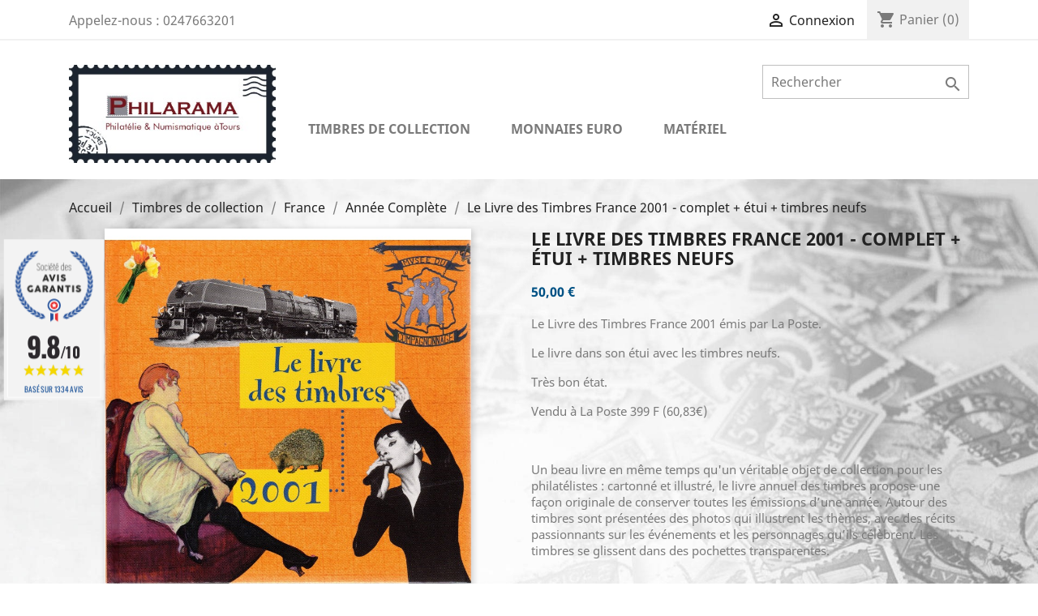

--- FILE ---
content_type: text/html; charset=utf-8
request_url: https://www.philarama37.com/annee-complete/5742-le-livre-des-timbres-france-2001-complet-etui-timbres-neufs.html
body_size: 15940
content:
<!doctype html>
<html lang="fr">

  <head>
    
      
  <meta charset="utf-8">


  <meta http-equiv="x-ua-compatible" content="ie=edge">



  <noscript>Votre navigateur ne supporte pas le JavaScript</noscript>



  <link rel="canonical" href="https://www.philarama37.com/annee-complete/5742-le-livre-des-timbres-france-2001-complet-etui-timbres-neufs.html">

  <title>Le Livre des Timbres France 2001 - complet + étui + timbres neufs chez philarama37</title>
  <meta name="description" content="Philarama 37 vous invite à découvrir Le Livre des Timbres France 2001 - complet + étui + timbres neufs">
  <meta name="keywords" content="le,livre,timbres,france,2001,complet,étui,timbres neufs,timbre,collection,philatélie,france">
      <meta property="og:title" content="Vente de timbres et monnaies de collection - Philarama" /> 
  <meta property="og:type" content="article" />
  <meta property="og:url" content="https://www.philarama37.com/open-graph" />
  <meta property="og:description" content="Philarama est un magasin de philatélie et numismatique, spécialisé dans l'achat et la vente de timbres, billets et pièces de collection à Tours (37)." />
  <meta property="og:image" content="https://www.philarama37.com/img/logo-1.jpg"/>



  <meta name="viewport" content="width=device-width, initial-scale=1">



  <link rel="icon" type="image/vnd.microsoft.icon" href="/img/favicon.ico?1607763354">
  <link rel="shortcut icon" type="image/x-icon" href="/img/favicon.ico?1607763354">



    <link rel="stylesheet" href="https://www.philarama37.com/themes/classic-dev/assets/cache/theme-d0ae4b260.css" type="text/css" media="all">




  

  <script type="text/javascript">
        var prestashop = {"cart":{"products":[],"totals":{"total":{"type":"total","label":"Total","amount":0,"value":"0,00\u00a0\u20ac"},"total_including_tax":{"type":"total","label":"Total TTC","amount":0,"value":"0,00\u00a0\u20ac"},"total_excluding_tax":{"type":"total","label":"Total HT :","amount":0,"value":"0,00\u00a0\u20ac"}},"subtotals":{"products":{"type":"products","label":"Sous-total","amount":0,"value":"0,00\u00a0\u20ac"},"discounts":null,"shipping":{"type":"shipping","label":"Livraison","amount":0,"value":"gratuit"},"tax":{"type":"tax","label":"Taxes incluses","amount":0,"value":"0,00\u00a0\u20ac"}},"products_count":0,"summary_string":"0 articles","vouchers":{"allowed":1,"added":[]},"discounts":[],"minimalPurchase":0,"minimalPurchaseRequired":""},"currency":{"name":"euro","iso_code":"EUR","iso_code_num":"978","sign":"\u20ac"},"customer":{"lastname":null,"firstname":null,"email":null,"birthday":null,"newsletter":null,"newsletter_date_add":null,"optin":null,"website":null,"company":null,"siret":null,"ape":null,"is_logged":false,"gender":{"type":null,"name":null},"addresses":[]},"language":{"name":"Fran\u00e7ais (French)","iso_code":"fr","locale":"fr-FR","language_code":"fr-fr","is_rtl":"0","date_format_lite":"Y-m-d","date_format_full":"Y-m-d H:i:s","id":1},"page":{"title":"","canonical":null,"meta":{"title":"Le Livre des Timbres France 2001 - complet + \u00e9tui + timbres neufs chez philarama37","description":"Philarama 37 vous invite \u00e0 d\u00e9couvrir Le Livre des Timbres France 2001 - complet + \u00e9tui + timbres neufs","keywords":"le,livre,timbres,france,2001,complet,\u00e9tui,timbres neufs,timbre,collection,philat\u00e9lie,france","robots":"index"},"page_name":"product","body_classes":{"lang-fr":true,"lang-rtl":false,"country-FR":true,"currency-EUR":true,"layout-full-width":true,"page-product":true,"tax-display-enabled":true,"product-id-5742":true,"product-Le Livre des Timbres France 2001 - complet + \u00e9tui + timbres neufs":true,"product-id-category-183":true,"product-id-manufacturer-0":true,"product-id-supplier-0":true,"product-available-for-order":true},"admin_notifications":[]},"shop":{"name":"Philarama 37","logo":"\/img\/logo-1.jpg","stores_icon":"\/img\/logo_stores.gif","favicon":"\/img\/favicon.ico"},"urls":{"base_url":"https:\/\/www.philarama37.com\/","current_url":"https:\/\/www.philarama37.com\/annee-complete\/5742-le-livre-des-timbres-france-2001-complet-etui-timbres-neufs.html","shop_domain_url":"https:\/\/www.philarama37.com","img_ps_url":"https:\/\/www.philarama37.com\/img\/","img_cat_url":"https:\/\/www.philarama37.com\/img\/c\/","img_lang_url":"https:\/\/www.philarama37.com\/img\/l\/","img_prod_url":"https:\/\/www.philarama37.com\/img\/p\/","img_manu_url":"https:\/\/www.philarama37.com\/img\/m\/","img_sup_url":"https:\/\/www.philarama37.com\/img\/su\/","img_ship_url":"https:\/\/www.philarama37.com\/img\/s\/","img_store_url":"https:\/\/www.philarama37.com\/img\/st\/","img_col_url":"https:\/\/www.philarama37.com\/img\/co\/","img_url":"https:\/\/www.philarama37.com\/themes\/classic-dev\/assets\/img\/","css_url":"https:\/\/www.philarama37.com\/themes\/classic-dev\/assets\/css\/","js_url":"https:\/\/www.philarama37.com\/themes\/classic-dev\/assets\/js\/","pic_url":"https:\/\/www.philarama37.com\/upload\/","pages":{"address":"https:\/\/www.philarama37.com\/adresse","addresses":"https:\/\/www.philarama37.com\/adresses","authentication":"https:\/\/www.philarama37.com\/authentification","cart":"https:\/\/www.philarama37.com\/panier","category":"https:\/\/www.philarama37.com\/index.php?controller=category","cms":"https:\/\/www.philarama37.com\/index.php?controller=cms","contact":"https:\/\/www.philarama37.com\/contactez-nous","discount":"https:\/\/www.philarama37.com\/bons-de-reduction","guest_tracking":"https:\/\/www.philarama37.com\/suivi-commande-invite","history":"https:\/\/www.philarama37.com\/historique-des-commandes","identity":"https:\/\/www.philarama37.com\/identite","index":"https:\/\/www.philarama37.com\/","my_account":"https:\/\/www.philarama37.com\/mon-compte","order_confirmation":"https:\/\/www.philarama37.com\/confirmation-commande","order_detail":"https:\/\/www.philarama37.com\/index.php?controller=order-detail","order_follow":"https:\/\/www.philarama37.com\/details-de-la-commande","order":"https:\/\/www.philarama37.com\/commande","order_return":"https:\/\/www.philarama37.com\/index.php?controller=order-return","order_slip":"https:\/\/www.philarama37.com\/avoirs","pagenotfound":"https:\/\/www.philarama37.com\/page-non-trouvee","password":"https:\/\/www.philarama37.com\/mot-de-passe-oublie","pdf_invoice":"https:\/\/www.philarama37.com\/index.php?controller=pdf-invoice","pdf_order_return":"https:\/\/www.philarama37.com\/index.php?controller=pdf-order-return","pdf_order_slip":"https:\/\/www.philarama37.com\/index.php?controller=pdf-order-slip","prices_drop":"https:\/\/www.philarama37.com\/promotions","product":"https:\/\/www.philarama37.com\/index.php?controller=product","search":"https:\/\/www.philarama37.com\/recherche","sitemap":"https:\/\/www.philarama37.com\/plan-du-site","stores":"https:\/\/www.philarama37.com\/magasins","supplier":"https:\/\/www.philarama37.com\/fournisseurs","register":"https:\/\/www.philarama37.com\/authentification?create_account=1","order_login":"https:\/\/www.philarama37.com\/commande?login=1"},"alternative_langs":{"fr-fr":"https:\/\/www.philarama37.com\/annee-complete\/5742-le-livre-des-timbres-france-2001-complet-etui-timbres-neufs.html"},"theme_assets":"\/themes\/classic-dev\/assets\/","actions":{"logout":"https:\/\/www.philarama37.com\/?mylogout="},"no_picture_image":{"bySize":{"small_default":{"url":"https:\/\/www.philarama37.com\/img\/p\/fr-default-small_default.jpg","width":98,"height":98},"cart_default":{"url":"https:\/\/www.philarama37.com\/img\/p\/fr-default-cart_default.jpg","width":125,"height":125},"home_default":{"url":"https:\/\/www.philarama37.com\/img\/p\/fr-default-home_default.jpg","width":250,"height":250},"medium_default":{"url":"https:\/\/www.philarama37.com\/img\/p\/fr-default-medium_default.jpg","width":452,"height":452},"large_default":{"url":"https:\/\/www.philarama37.com\/img\/p\/fr-default-large_default.jpg","width":800,"height":800}},"small":{"url":"https:\/\/www.philarama37.com\/img\/p\/fr-default-small_default.jpg","width":98,"height":98},"medium":{"url":"https:\/\/www.philarama37.com\/img\/p\/fr-default-home_default.jpg","width":250,"height":250},"large":{"url":"https:\/\/www.philarama37.com\/img\/p\/fr-default-large_default.jpg","width":800,"height":800},"legend":""}},"configuration":{"display_taxes_label":true,"is_catalog":false,"show_prices":true,"opt_in":{"partner":true},"quantity_discount":{"type":"discount","label":"Remise"},"voucher_enabled":1,"return_enabled":0},"field_required":[],"breadcrumb":{"links":[{"title":"Accueil","url":"https:\/\/www.philarama37.com\/"},{"title":"Timbres de collection","url":"https:\/\/www.philarama37.com\/6-timbres-de-collection"},{"title":"France","url":"https:\/\/www.philarama37.com\/7-france"},{"title":"Ann\u00e9e Compl\u00e8te","url":"https:\/\/www.philarama37.com\/183-annee-complete"},{"title":"Le Livre des Timbres France 2001 - complet + \u00e9tui + timbres neufs","url":"https:\/\/www.philarama37.com\/annee-complete\/5742-le-livre-des-timbres-france-2001-complet-etui-timbres-neufs.html"}],"count":5},"link":{"protocol_link":"https:\/\/","protocol_content":"https:\/\/"},"time":1768671782,"static_token":"42d53ce7c66833498c80a355f6ccf80f","token":"834a231b7eb0229765daedf5eeab8c81"};
        var psemailsubscription_subscription = "https:\/\/www.philarama37.com\/module\/ps_emailsubscription\/subscription";
      </script>



  <link href="//fonts.googleapis.com/css?family=Open+Sans:600,400,400i|Oswald:700" rel="stylesheet" type="text/css" media="all">
 
<script type="text/javascript">
    var agSiteId="288";
</script>
<script src="https://www.societe-des-avis-garantis.fr/wp-content/plugins/ag-core/widgets/JsWidget.js" type="text/javascript"></script>

<style>
    </style>
<script type="text/javascript">
	(window.gaDevIds=window.gaDevIds||[]).push('d6YPbH');
	(function(i,s,o,g,r,a,m){i['GoogleAnalyticsObject']=r;i[r]=i[r]||function(){
	(i[r].q=i[r].q||[]).push(arguments)},i[r].l=1*new Date();a=s.createElement(o),
	m=s.getElementsByTagName(o)[0];a.async=1;a.src=g;m.parentNode.insertBefore(a,m)
	})(window,document,'script','https://www.google-analytics.com/analytics.js','ga');

            ga('create', 'UA-19921702-17', 'auto');
                
    ga('require', 'ec');
</script>






    
  <meta property="og:type" content="product">
  <meta property="og:url" content="https://www.philarama37.com/annee-complete/5742-le-livre-des-timbres-france-2001-complet-etui-timbres-neufs.html">
  <meta property="og:title" content="Le Livre des Timbres France 2001 - complet + étui + timbres neufs chez philarama37">
  <meta property="og:site_name" content="Philarama 37">
  <meta property="og:description" content="Philarama 37 vous invite à découvrir Le Livre des Timbres France 2001 - complet + étui + timbres neufs">
  <meta property="og:image" content="https://www.philarama37.com/8811-large_default/le-livre-des-timbres-france-2001-complet-etui-timbres-neufs.jpg">
  <meta property="product:pretax_price:amount" content="50">
  <meta property="product:pretax_price:currency" content="EUR">
  <meta property="product:price:amount" content="50">
  <meta property="product:price:currency" content="EUR">
  
  </head>

  <body id="product" class="lang-fr country-fr currency-eur layout-full-width page-product tax-display-enabled product-id-5742 product-le-livre-des-timbres-france-2001-complet-etui-timbres-neufs product-id-category-183 product-id-manufacturer-0 product-id-supplier-0 product-available-for-order">

    
      
    

    <main>
      
              

      <header id="header">
        
          
  <div class="header-banner">
    
  </div>



  <nav class="header-nav">
    <div class="container">
        <div class="row">
          <div class="hidden-sm-down">
            <div class="col-md-4 col-xs-12">
              <div id="_desktop_contact_link">
  <div id="contact-link">
                Appelez-nous : <span>0247663201</span>
      </div>
</div>

            </div>
            <div class="col-md-8 right-nav">
                <div id="_desktop_user_info">
  <div class="user-info">
          <a
        href="https://www.philarama37.com/mon-compte"
        title="Identifiez-vous"
        rel="nofollow"
      >
        <i class="material-icons">&#xE7FF;</i>
        <span class="hidden-sm-down">Connexion</span>
      </a>
      </div>
</div>
<div id="_desktop_cart">
  <div class="blockcart cart-preview inactive" data-refresh-url="//www.philarama37.com/module/ps_shoppingcart/ajax">
    <div class="header">
              <i class="material-icons shopping-cart">shopping_cart</i>
        <span class="hidden-sm-down">Panier</span>
        <span class="cart-products-count">(0)</span>
          </div>
  </div>
</div>

            </div>
          </div>
          <div class="hidden-md-up text-sm-center mobile">
            <div class="float-xs-left" id="menu-icon">
              <i class="material-icons d-inline">&#xE5D2;</i>
            </div>
            <div class="float-xs-right" id="_mobile_cart"></div>
            <div class="float-xs-right" id="_mobile_user_info"></div>
            <div class="top-logo" id="_mobile_logo"></div>
            <div class="clearfix"></div>
          </div>
        </div>
    </div>
  </nav>



  <div class="header-top">
    <div class="container">
       <div class="row">
        <div class="col-md-3 hidden-sm-down" id="_desktop_logo">
          <a href="https://www.philarama37.com/">
            <img class="logo img-responsive" src="/img/logo-1.jpg" alt="Philarama 37">
          </a>
        </div>
        <div class="col-md-9 col-sm-12 position-static">
          <div class="row">
            <!-- Block search module TOP -->
<div id="search_widget" class="col-lg-4 col-md-5 col-sm-12 search-widget" data-search-controller-url="//www.philarama37.com/recherche">
	<form method="get" action="//www.philarama37.com/recherche">
		<input type="hidden" name="controller" value="search">
		<input type="text" name="s" value="" placeholder="Rechercher" aria-label="Rechercher">
		<button type="submit">
			<i class="material-icons search">&#xE8B6;</i>
      <span class="hidden-xl-down">Rechercher</span>
		</button>
	</form>
</div>
<!-- /Block search module TOP -->


<div class="menu col-lg-12 col-md-12 js-top-menu position-static hidden-sm-down mt-2" id="_desktop_top_menu">
    
          <ul class="top-menu" id="top-menu" data-depth="0">
                    <li class="category" id="category-6">
                                          <a
                class="dropdown-item"
                href="https://www.philarama37.com/6-timbres-de-collection" data-depth="0"
                              >
                                                                      <span class="float-xs-right hidden-md-up">
                    <span data-target="#top_sub_menu_87062" data-toggle="collapse" class="navbar-toggler collapse-icons">
                      <i class="material-icons add">&#xE313;</i>
                      <i class="material-icons remove">&#xE316;</i>
                    </span>
                  </span>
                                  <span class="entry-label">Timbres de collection</span>
              </a>

                            <div  class="popover sub-menu collapse" id="top_sub_menu_87062">
                
          <ul class="top-menu"  data-depth="1">
                    <li class="category" id="category-7">
                                          <span class="hidden-sm-down chevron">
                  <i class="material-icons remove">&#xE315;</i>
              </span>
                            <a
                class="dropdown-item dropdown-submenu"
                href="https://www.philarama37.com/7-france" data-depth="1"
                              >
                                                                      <span class="float-xs-right hidden-md-up">
                    <span data-target="#top_sub_menu_88268" data-toggle="collapse" class="navbar-toggler collapse-icons">
                      <i class="material-icons add">&#xE313;</i>
                      <i class="material-icons remove">&#xE316;</i>
                    </span>
                  </span>
                                  <span class="entry-label">France</span>
              </a>

                            <div  class="collapse" id="top_sub_menu_88268">
                
          <ul class="top-menu"  data-depth="2">
                    <li class="category" id="category-8">
                                          <a
                class="dropdown-item"
                href="https://www.philarama37.com/8-poste" data-depth="2"
                              >
                                <span class="entry-label">Poste</span>
              </a>

                          </li>
                    <li class="category" id="category-183">
                                          <a
                class="dropdown-item"
                href="https://www.philarama37.com/183-annee-complete" data-depth="2"
                              >
                                <span class="entry-label">Année Complète</span>
              </a>

                          </li>
                    <li class="category" id="category-274">
                                          <a
                class="dropdown-item"
                href="https://www.philarama37.com/274-collection" data-depth="2"
                              >
                                <span class="entry-label">Collection</span>
              </a>

                          </li>
                    <li class="category" id="category-17">
                                          <a
                class="dropdown-item"
                href="https://www.philarama37.com/17-poste-aerienne" data-depth="2"
                              >
                                <span class="entry-label">Poste aérienne</span>
              </a>

                          </li>
                    <li class="category" id="category-189">
                                          <a
                class="dropdown-item"
                href="https://www.philarama37.com/189-documents-officiels-vols-concorde" data-depth="2"
                              >
                                <span class="entry-label">Documents Officiels Vols Concorde</span>
              </a>

                          </li>
                    <li class="category" id="category-264">
                                          <a
                class="dropdown-item"
                href="https://www.philarama37.com/264-oblitere-1er-jour" data-depth="2"
                              >
                                <span class="entry-label">Oblitéré 1er jour</span>
              </a>

                          </li>
                    <li class="category" id="category-405">
                                          <a
                class="dropdown-item"
                href="https://www.philarama37.com/405-timbres-et-blocs-obliteres" data-depth="2"
                              >
                                <span class="entry-label">Timbres et Blocs Oblitérés</span>
              </a>

                          </li>
                    <li class="category" id="category-18">
                                          <a
                class="dropdown-item"
                href="https://www.philarama37.com/18-blocs-et-feuillets" data-depth="2"
                              >
                                <span class="entry-label">Blocs et feuillets</span>
              </a>

                          </li>
                    <li class="category" id="category-311">
                                          <a
                class="dropdown-item"
                href="https://www.philarama37.com/311-patrimoine-de-france" data-depth="2"
                              >
                                <span class="entry-label">Patrimoine de France</span>
              </a>

                          </li>
                    <li class="category" id="category-295">
                                          <a
                class="dropdown-item"
                href="https://www.philarama37.com/295-tresors-de-la-philatelie" data-depth="2"
                              >
                                <span class="entry-label">Trésors de la Philatélie</span>
              </a>

                          </li>
                    <li class="category" id="category-368">
                                          <a
                class="dropdown-item"
                href="https://www.philarama37.com/368-nftimbre" data-depth="2"
                              >
                                <span class="entry-label">NFTimbre</span>
              </a>

                          </li>
                    <li class="category" id="category-19">
                                          <a
                class="dropdown-item"
                href="https://www.philarama37.com/19-preobliteres" data-depth="2"
                              >
                                <span class="entry-label">Préoblitérés</span>
              </a>

                          </li>
                    <li class="category" id="category-20">
                                          <a
                class="dropdown-item"
                href="https://www.philarama37.com/20-service" data-depth="2"
                              >
                                <span class="entry-label">Service</span>
              </a>

                          </li>
                    <li class="category" id="category-21">
                                          <a
                class="dropdown-item"
                href="https://www.philarama37.com/21-taxe" data-depth="2"
                              >
                                <span class="entry-label">Taxe</span>
              </a>

                          </li>
                    <li class="category" id="category-22">
                                          <a
                class="dropdown-item"
                href="https://www.philarama37.com/22-carnets" data-depth="2"
                              >
                                <span class="entry-label">Carnets</span>
              </a>

                          </li>
                    <li class="category" id="category-23">
                                          <a
                class="dropdown-item"
                href="https://www.philarama37.com/23-timbres-d-entreprise-adhesifs" data-depth="2"
                              >
                                <span class="entry-label">Timbres d&#039;entreprise adhésifs</span>
              </a>

                          </li>
                    <li class="category" id="category-24">
                                          <a
                class="dropdown-item"
                href="https://www.philarama37.com/24-blocs-souvenirs" data-depth="2"
                              >
                                <span class="entry-label">Blocs souvenirs</span>
              </a>

                          </li>
                    <li class="category" id="category-25">
                                          <a
                class="dropdown-item"
                href="https://www.philarama37.com/25-blocs-cnep" data-depth="2"
                              >
                                <span class="entry-label">Blocs CNEP</span>
              </a>

                          </li>
                    <li class="category" id="category-336">
                                          <a
                class="dropdown-item"
                href="https://www.philarama37.com/336-blocs-cnep-non-dentele" data-depth="2"
                              >
                                <span class="entry-label">Blocs CNEP non dentelé</span>
              </a>

                          </li>
                    <li class="category" id="category-191">
                                          <a
                class="dropdown-item"
                href="https://www.philarama37.com/191-blocs-ffap" data-depth="2"
                              >
                                <span class="entry-label">Blocs FFAP</span>
              </a>

                          </li>
                    <li class="category" id="category-271">
                                          <a
                class="dropdown-item"
                href="https://www.philarama37.com/271-blocs-marigny" data-depth="2"
                              >
                                <span class="entry-label">Blocs Marigny</span>
              </a>

                          </li>
                    <li class="category" id="category-390">
                                          <a
                class="dropdown-item"
                href="https://www.philarama37.com/390-blocs-passage-des-panoramas" data-depth="2"
                              >
                                <span class="entry-label">Blocs Passage des Panoramas</span>
              </a>

                          </li>
                    <li class="category" id="category-366">
                                          <a
                class="dropdown-item"
                href="https://www.philarama37.com/366-collectors" data-depth="2"
                              >
                                <span class="entry-label">Collectors</span>
              </a>

                          </li>
                    <li class="category" id="category-26">
                                          <a
                class="dropdown-item"
                href="https://www.philarama37.com/26-emissions-conjointes" data-depth="2"
                              >
                                <span class="entry-label">Émissions conjointes</span>
              </a>

                          </li>
                    <li class="category" id="category-27">
                                          <a
                class="dropdown-item"
                href="https://www.philarama37.com/27-franchise-militaire" data-depth="2"
                              >
                                <span class="entry-label">Franchise militaire</span>
              </a>

                          </li>
                    <li class="category" id="category-28">
                                          <a
                class="dropdown-item"
                href="https://www.philarama37.com/28-timbres-de-greve" data-depth="2"
                              >
                                <span class="entry-label">Timbres de Grève</span>
              </a>

                          </li>
                    <li class="category" id="category-389">
                                          <a
                class="dropdown-item"
                href="https://www.philarama37.com/389-non-dentele" data-depth="2"
                              >
                                <span class="entry-label">Non dentelé</span>
              </a>

                          </li>
                    <li class="category" id="category-29">
                                          <a
                class="dropdown-item"
                href="https://www.philarama37.com/29-varietes" data-depth="2"
                              >
                                <span class="entry-label">Variétés</span>
              </a>

                          </li>
                    <li class="category" id="category-30">
                                          <a
                class="dropdown-item"
                href="https://www.philarama37.com/30-timbres-personnalises" data-depth="2"
                              >
                                <span class="entry-label">Timbres personnalisés</span>
              </a>

                          </li>
                    <li class="category" id="category-31">
                                          <a
                class="dropdown-item"
                href="https://www.philarama37.com/31-timbres-de-liberation" data-depth="2"
                              >
                                <span class="entry-label">Timbres de libération</span>
              </a>

                          </li>
                    <li class="category" id="category-188">
                                          <a
                class="dropdown-item"
                href="https://www.philarama37.com/188-timbre-lvf" data-depth="2"
                              >
                                <span class="entry-label">Timbre LVF</span>
              </a>

                          </li>
                    <li class="category" id="category-32">
                                          <a
                class="dropdown-item"
                href="https://www.philarama37.com/32-vignettes-lisa" data-depth="2"
                              >
                                <span class="entry-label">Vignettes Lisa</span>
              </a>

                          </li>
                    <li class="category" id="category-119">
                                          <a
                class="dropdown-item"
                href="https://www.philarama37.com/119-feuilles-entieres" data-depth="2"
                              >
                                <span class="entry-label">Feuilles entieres</span>
              </a>

                          </li>
                    <li class="category" id="category-173">
                                          <a
                class="dropdown-item"
                href="https://www.philarama37.com/173-timbres-de-guerre" data-depth="2"
                              >
                                <span class="entry-label">Timbres de guerre</span>
              </a>

                          </li>
                    <li class="category" id="category-178">
                                          <a
                class="dropdown-item"
                href="https://www.philarama37.com/178-marianne" data-depth="2"
                              >
                                <span class="entry-label">Marianne</span>
              </a>

                          </li>
                    <li class="category" id="category-260">
                                          <a
                class="dropdown-item"
                href="https://www.philarama37.com/260-enveloppe-1er-jour" data-depth="2"
                              >
                                <span class="entry-label">Enveloppe 1er jour</span>
              </a>

                          </li>
                    <li class="category" id="category-269">
                                          <a
                class="dropdown-item"
                href="https://www.philarama37.com/269-gravures" data-depth="2"
                              >
                                <span class="entry-label">Gravures</span>
              </a>

                          </li>
                    <li class="category" id="category-273">
                                          <a
                class="dropdown-item"
                href="https://www.philarama37.com/273-documents-philateliques-themes-marins" data-depth="2"
                              >
                                <span class="entry-label">Documents philatéliques thèmes marins</span>
              </a>

                          </li>
              </ul>
    
              </div>
                          </li>
                    <li class="category" id="category-10">
                                          <span class="hidden-sm-down chevron">
                  <i class="material-icons remove">&#xE315;</i>
              </span>
                            <a
                class="dropdown-item dropdown-submenu"
                href="https://www.philarama37.com/10-monaco" data-depth="1"
                              >
                                                                      <span class="float-xs-right hidden-md-up">
                    <span data-target="#top_sub_menu_42116" data-toggle="collapse" class="navbar-toggler collapse-icons">
                      <i class="material-icons add">&#xE313;</i>
                      <i class="material-icons remove">&#xE316;</i>
                    </span>
                  </span>
                                  <span class="entry-label">Monaco</span>
              </a>

                            <div  class="collapse" id="top_sub_menu_42116">
                
          <ul class="top-menu"  data-depth="2">
                    <li class="category" id="category-64">
                                          <a
                class="dropdown-item"
                href="https://www.philarama37.com/64-poste" data-depth="2"
                              >
                                <span class="entry-label">Poste</span>
              </a>

                          </li>
                    <li class="category" id="category-321">
                                          <a
                class="dropdown-item"
                href="https://www.philarama37.com/321-annee-complete" data-depth="2"
                              >
                                <span class="entry-label">Année Complète</span>
              </a>

                          </li>
                    <li class="category" id="category-65">
                                          <a
                class="dropdown-item"
                href="https://www.philarama37.com/65-poste-aerienne" data-depth="2"
                              >
                                <span class="entry-label">Poste Aérienne</span>
              </a>

                          </li>
                    <li class="category" id="category-78">
                                          <a
                class="dropdown-item"
                href="https://www.philarama37.com/78-blocs-et-feuillets" data-depth="2"
                              >
                                <span class="entry-label">Blocs et feuillets</span>
              </a>

                          </li>
                    <li class="category" id="category-79">
                                          <a
                class="dropdown-item"
                href="https://www.philarama37.com/79-blocs-et-feuillets-non-denteles" data-depth="2"
                              >
                                <span class="entry-label">Blocs et feuillets non dentelés</span>
              </a>

                          </li>
                    <li class="category" id="category-80">
                                          <a
                class="dropdown-item"
                href="https://www.philarama37.com/80-preobliteres" data-depth="2"
                              >
                                <span class="entry-label">Préoblitérés</span>
              </a>

                          </li>
                    <li class="category" id="category-81">
                                          <a
                class="dropdown-item"
                href="https://www.philarama37.com/81-taxe" data-depth="2"
                              >
                                <span class="entry-label">Taxe</span>
              </a>

                          </li>
                    <li class="category" id="category-82">
                                          <a
                class="dropdown-item"
                href="https://www.philarama37.com/82-telephone" data-depth="2"
                              >
                                <span class="entry-label">Téléphone</span>
              </a>

                          </li>
                    <li class="category" id="category-83">
                                          <a
                class="dropdown-item"
                href="https://www.philarama37.com/83-varietes" data-depth="2"
                              >
                                <span class="entry-label">Variétés</span>
              </a>

                          </li>
                    <li class="category" id="category-279">
                                          <a
                class="dropdown-item"
                href="https://www.philarama37.com/279-gravures" data-depth="2"
                              >
                                <span class="entry-label">Gravures</span>
              </a>

                          </li>
                    <li class="category" id="category-331">
                                          <a
                class="dropdown-item"
                href="https://www.philarama37.com/331-lots-timbres" data-depth="2"
                              >
                                <span class="entry-label">Lots timbres</span>
              </a>

                          </li>
              </ul>
    
              </div>
                          </li>
                    <li class="category" id="category-11">
                                          <span class="hidden-sm-down chevron">
                  <i class="material-icons remove">&#xE315;</i>
              </span>
                            <a
                class="dropdown-item dropdown-submenu"
                href="https://www.philarama37.com/11-andorre" data-depth="1"
                              >
                                                                      <span class="float-xs-right hidden-md-up">
                    <span data-target="#top_sub_menu_1635" data-toggle="collapse" class="navbar-toggler collapse-icons">
                      <i class="material-icons add">&#xE313;</i>
                      <i class="material-icons remove">&#xE316;</i>
                    </span>
                  </span>
                                  <span class="entry-label">Andorre</span>
              </a>

                            <div  class="collapse" id="top_sub_menu_1635">
                
          <ul class="top-menu"  data-depth="2">
                    <li class="category" id="category-84">
                                          <a
                class="dropdown-item"
                href="https://www.philarama37.com/84-poste" data-depth="2"
                              >
                                <span class="entry-label">Poste</span>
              </a>

                          </li>
                    <li class="category" id="category-85">
                                          <a
                class="dropdown-item"
                href="https://www.philarama37.com/85-poste-aerienne" data-depth="2"
                              >
                                <span class="entry-label">Poste aérienne</span>
              </a>

                          </li>
                    <li class="category" id="category-86">
                                          <a
                class="dropdown-item"
                href="https://www.philarama37.com/86-blocs-et-feuillets" data-depth="2"
                              >
                                <span class="entry-label">Blocs et feuillets</span>
              </a>

                          </li>
              </ul>
    
              </div>
                          </li>
                    <li class="category" id="category-12">
                                          <span class="hidden-sm-down chevron">
                  <i class="material-icons remove">&#xE315;</i>
              </span>
                            <a
                class="dropdown-item dropdown-submenu"
                href="https://www.philarama37.com/12-taaf" data-depth="1"
                              >
                                                                      <span class="float-xs-right hidden-md-up">
                    <span data-target="#top_sub_menu_25053" data-toggle="collapse" class="navbar-toggler collapse-icons">
                      <i class="material-icons add">&#xE313;</i>
                      <i class="material-icons remove">&#xE316;</i>
                    </span>
                  </span>
                                  <span class="entry-label">TAAF</span>
              </a>

                            <div  class="collapse" id="top_sub_menu_25053">
                
          <ul class="top-menu"  data-depth="2">
                    <li class="category" id="category-88">
                                          <a
                class="dropdown-item"
                href="https://www.philarama37.com/88-poste" data-depth="2"
                              >
                                <span class="entry-label">Poste</span>
              </a>

                          </li>
                    <li class="category" id="category-89">
                                          <a
                class="dropdown-item"
                href="https://www.philarama37.com/89-poste-aerienne" data-depth="2"
                              >
                                <span class="entry-label">Poste aérienne</span>
              </a>

                          </li>
                    <li class="category" id="category-90">
                                          <a
                class="dropdown-item"
                href="https://www.philarama37.com/90-blocs-et-feuillets" data-depth="2"
                              >
                                <span class="entry-label">Blocs et feuillets</span>
              </a>

                          </li>
                    <li class="category" id="category-187">
                                          <a
                class="dropdown-item"
                href="https://www.philarama37.com/187-carnet-de-voyage" data-depth="2"
                              >
                                <span class="entry-label">Carnet de voyage</span>
              </a>

                          </li>
                    <li class="category" id="category-237">
                                          <a
                class="dropdown-item"
                href="https://www.philarama37.com/237-annee-complete" data-depth="2"
                              >
                                <span class="entry-label">Année Complète</span>
              </a>

                          </li>
                    <li class="category" id="category-349">
                                          <a
                class="dropdown-item"
                href="https://www.philarama37.com/349-lots-timbres" data-depth="2"
                              >
                                <span class="entry-label">Lots timbres</span>
              </a>

                          </li>
              </ul>
    
              </div>
                          </li>
                    <li class="category" id="category-13">
                                          <span class="hidden-sm-down chevron">
                  <i class="material-icons remove">&#xE315;</i>
              </span>
                            <a
                class="dropdown-item dropdown-submenu"
                href="https://www.philarama37.com/13-mayotte" data-depth="1"
                              >
                                                                      <span class="float-xs-right hidden-md-up">
                    <span data-target="#top_sub_menu_23522" data-toggle="collapse" class="navbar-toggler collapse-icons">
                      <i class="material-icons add">&#xE313;</i>
                      <i class="material-icons remove">&#xE316;</i>
                    </span>
                  </span>
                                  <span class="entry-label">Mayotte</span>
              </a>

                            <div  class="collapse" id="top_sub_menu_23522">
                
          <ul class="top-menu"  data-depth="2">
                    <li class="category" id="category-91">
                                          <a
                class="dropdown-item"
                href="https://www.philarama37.com/91-poste" data-depth="2"
                              >
                                <span class="entry-label">Poste</span>
              </a>

                          </li>
                    <li class="category" id="category-92">
                                          <a
                class="dropdown-item"
                href="https://www.philarama37.com/92-poste-aerienne" data-depth="2"
                              >
                                <span class="entry-label">Poste aérienne</span>
              </a>

                          </li>
                    <li class="category" id="category-93">
                                          <a
                class="dropdown-item"
                href="https://www.philarama37.com/93-blocs-et-feuillets" data-depth="2"
                              >
                                <span class="entry-label">Blocs et feuillets</span>
              </a>

                          </li>
                    <li class="category" id="category-214">
                                          <a
                class="dropdown-item"
                href="https://www.philarama37.com/214-feuilles-entieres" data-depth="2"
                              >
                                <span class="entry-label">Feuilles entières</span>
              </a>

                          </li>
              </ul>
    
              </div>
                          </li>
                    <li class="category" id="category-14">
                                          <span class="hidden-sm-down chevron">
                  <i class="material-icons remove">&#xE315;</i>
              </span>
                            <a
                class="dropdown-item dropdown-submenu"
                href="https://www.philarama37.com/14-nouvelle-caledonie" data-depth="1"
                              >
                                                                      <span class="float-xs-right hidden-md-up">
                    <span data-target="#top_sub_menu_74152" data-toggle="collapse" class="navbar-toggler collapse-icons">
                      <i class="material-icons add">&#xE313;</i>
                      <i class="material-icons remove">&#xE316;</i>
                    </span>
                  </span>
                                  <span class="entry-label">Nouvelle Calédonie</span>
              </a>

                            <div  class="collapse" id="top_sub_menu_74152">
                
          <ul class="top-menu"  data-depth="2">
                    <li class="category" id="category-94">
                                          <a
                class="dropdown-item"
                href="https://www.philarama37.com/94-poste" data-depth="2"
                              >
                                <span class="entry-label">Poste</span>
              </a>

                          </li>
                    <li class="category" id="category-95">
                                          <a
                class="dropdown-item"
                href="https://www.philarama37.com/95-poste-aerienne" data-depth="2"
                              >
                                <span class="entry-label">Poste aérienne</span>
              </a>

                          </li>
                    <li class="category" id="category-96">
                                          <a
                class="dropdown-item"
                href="https://www.philarama37.com/96-blocs-et-feuillets" data-depth="2"
                              >
                                <span class="entry-label">Blocs et feuillets</span>
              </a>

                          </li>
              </ul>
    
              </div>
                          </li>
                    <li class="category" id="category-15">
                                          <span class="hidden-sm-down chevron">
                  <i class="material-icons remove">&#xE315;</i>
              </span>
                            <a
                class="dropdown-item dropdown-submenu"
                href="https://www.philarama37.com/15-polynesie" data-depth="1"
                              >
                                                                      <span class="float-xs-right hidden-md-up">
                    <span data-target="#top_sub_menu_90258" data-toggle="collapse" class="navbar-toggler collapse-icons">
                      <i class="material-icons add">&#xE313;</i>
                      <i class="material-icons remove">&#xE316;</i>
                    </span>
                  </span>
                                  <span class="entry-label">Polynésie</span>
              </a>

                            <div  class="collapse" id="top_sub_menu_90258">
                
          <ul class="top-menu"  data-depth="2">
                    <li class="category" id="category-100">
                                          <a
                class="dropdown-item"
                href="https://www.philarama37.com/100-poste" data-depth="2"
                              >
                                <span class="entry-label">Poste</span>
              </a>

                          </li>
                    <li class="category" id="category-101">
                                          <a
                class="dropdown-item"
                href="https://www.philarama37.com/101-poste-aerienne" data-depth="2"
                              >
                                <span class="entry-label">Poste aérienne</span>
              </a>

                          </li>
                    <li class="category" id="category-102">
                                          <a
                class="dropdown-item"
                href="https://www.philarama37.com/102-blocs-et-feuillets" data-depth="2"
                              >
                                <span class="entry-label">Blocs et feuillets</span>
              </a>

                          </li>
                    <li class="category" id="category-291">
                                          <a
                class="dropdown-item"
                href="https://www.philarama37.com/291-entiers-postaux" data-depth="2"
                              >
                                <span class="entry-label">Entiers postaux</span>
              </a>

                          </li>
                    <li class="category" id="category-310">
                                          <a
                class="dropdown-item"
                href="https://www.philarama37.com/310-enveloppes-1er-jour" data-depth="2"
                              >
                                <span class="entry-label">Enveloppes 1er Jour</span>
              </a>

                          </li>
              </ul>
    
              </div>
                          </li>
                    <li class="category" id="category-174">
                                          <span class="hidden-sm-down chevron">
                  <i class="material-icons remove">&#xE315;</i>
              </span>
                            <a
                class="dropdown-item dropdown-submenu"
                href="https://www.philarama37.com/174-saint-pierre-et-miquelon" data-depth="1"
                              >
                                                                      <span class="float-xs-right hidden-md-up">
                    <span data-target="#top_sub_menu_95104" data-toggle="collapse" class="navbar-toggler collapse-icons">
                      <i class="material-icons add">&#xE313;</i>
                      <i class="material-icons remove">&#xE316;</i>
                    </span>
                  </span>
                                  <span class="entry-label">Saint-Pierre et Miquelon</span>
              </a>

                            <div  class="collapse" id="top_sub_menu_95104">
                
          <ul class="top-menu"  data-depth="2">
                    <li class="category" id="category-175">
                                          <a
                class="dropdown-item"
                href="https://www.philarama37.com/175-poste" data-depth="2"
                              >
                                <span class="entry-label">Poste</span>
              </a>

                          </li>
                    <li class="category" id="category-176">
                                          <a
                class="dropdown-item"
                href="https://www.philarama37.com/176-poste-aerienne" data-depth="2"
                              >
                                <span class="entry-label">Poste aérienne</span>
              </a>

                          </li>
                    <li class="category" id="category-177">
                                          <a
                class="dropdown-item"
                href="https://www.philarama37.com/177-blocs-et-feuillets" data-depth="2"
                              >
                                <span class="entry-label">Blocs et feuillets</span>
              </a>

                          </li>
                    <li class="category" id="category-213">
                                          <a
                class="dropdown-item"
                href="https://www.philarama37.com/213-feuilles-entieres" data-depth="2"
                              >
                                <span class="entry-label">Feuilles entières</span>
              </a>

                          </li>
              </ul>
    
              </div>
                          </li>
                    <li class="category" id="category-16">
                                          <span class="hidden-sm-down chevron">
                  <i class="material-icons remove">&#xE315;</i>
              </span>
                            <a
                class="dropdown-item dropdown-submenu"
                href="https://www.philarama37.com/16-wallis-et-futuna" data-depth="1"
                              >
                                                                      <span class="float-xs-right hidden-md-up">
                    <span data-target="#top_sub_menu_48488" data-toggle="collapse" class="navbar-toggler collapse-icons">
                      <i class="material-icons add">&#xE313;</i>
                      <i class="material-icons remove">&#xE316;</i>
                    </span>
                  </span>
                                  <span class="entry-label">Wallis et Futuna</span>
              </a>

                            <div  class="collapse" id="top_sub_menu_48488">
                
          <ul class="top-menu"  data-depth="2">
                    <li class="category" id="category-105">
                                          <a
                class="dropdown-item"
                href="https://www.philarama37.com/105-poste" data-depth="2"
                              >
                                <span class="entry-label">Poste</span>
              </a>

                          </li>
                    <li class="category" id="category-106">
                                          <a
                class="dropdown-item"
                href="https://www.philarama37.com/106-poste-aerienne" data-depth="2"
                              >
                                <span class="entry-label">Poste aérienne</span>
              </a>

                          </li>
                    <li class="category" id="category-107">
                                          <a
                class="dropdown-item"
                href="https://www.philarama37.com/107-blocs-et-feuillets" data-depth="2"
                              >
                                <span class="entry-label">Blocs et feuillets</span>
              </a>

                          </li>
              </ul>
    
              </div>
                          </li>
                    <li class="category" id="category-120">
                                          <a
                class="dropdown-item dropdown-submenu"
                href="https://www.philarama37.com/120-timbres-europa" data-depth="1"
                              >
                                <span class="entry-label">Timbres Europa</span>
              </a>

                          </li>
                    <li class="category" id="category-196">
                                          <a
                class="dropdown-item dropdown-submenu"
                href="https://www.philarama37.com/196-divers" data-depth="1"
                              >
                                <span class="entry-label">Divers</span>
              </a>

                          </li>
                    <li class="category" id="category-216">
                                          <a
                class="dropdown-item dropdown-submenu"
                href="https://www.philarama37.com/216-grandes-series-coloniales-et-series-dom-tom" data-depth="1"
                              >
                                <span class="entry-label">Grandes séries coloniales et séries DOM-TOM</span>
              </a>

                          </li>
              </ul>
    
              </div>
                          </li>
                    <li class="category" id="category-9">
                                          <a
                class="dropdown-item"
                href="https://www.philarama37.com/9-monnaies-euro" data-depth="0"
                              >
                                                                      <span class="float-xs-right hidden-md-up">
                    <span data-target="#top_sub_menu_41889" data-toggle="collapse" class="navbar-toggler collapse-icons">
                      <i class="material-icons add">&#xE313;</i>
                      <i class="material-icons remove">&#xE316;</i>
                    </span>
                  </span>
                                  <span class="entry-label">Monnaies Euro</span>
              </a>

                            <div  class="popover sub-menu collapse" id="top_sub_menu_41889">
                
          <ul class="top-menu"  data-depth="1">
                    <li class="category" id="category-259">
                                          <a
                class="dropdown-item dropdown-submenu"
                href="https://www.philarama37.com/259-medailles-touristiques" data-depth="1"
                              >
                                <span class="entry-label">Médailles Touristiques</span>
              </a>

                          </li>
                    <li class="category" id="category-58">
                                          <span class="hidden-sm-down chevron">
                  <i class="material-icons remove">&#xE315;</i>
              </span>
                            <a
                class="dropdown-item dropdown-submenu"
                href="https://www.philarama37.com/58-france" data-depth="1"
                              >
                                                                      <span class="float-xs-right hidden-md-up">
                    <span data-target="#top_sub_menu_48200" data-toggle="collapse" class="navbar-toggler collapse-icons">
                      <i class="material-icons add">&#xE313;</i>
                      <i class="material-icons remove">&#xE316;</i>
                    </span>
                  </span>
                                  <span class="entry-label">France</span>
              </a>

                            <div  class="collapse" id="top_sub_menu_48200">
                
          <ul class="top-menu"  data-depth="2">
                    <li class="category" id="category-109">
                                          <a
                class="dropdown-item"
                href="https://www.philarama37.com/109-coffrets-bu" data-depth="2"
                              >
                                <span class="entry-label">Coffrets BU</span>
              </a>

                          </li>
                    <li class="category" id="category-110">
                                          <a
                class="dropdown-item"
                href="https://www.philarama37.com/110-10-euros-des-regions-argent" data-depth="2"
                              >
                                <span class="entry-label">10 euros des régions Argent</span>
              </a>

                          </li>
                    <li class="category" id="category-111">
                                          <a
                class="dropdown-item"
                href="https://www.philarama37.com/111-pieces-euros-argent" data-depth="2"
                              >
                                <span class="entry-label">Pièces euros Argent</span>
              </a>

                          </li>
                    <li class="category" id="category-137">
                                          <a
                class="dropdown-item"
                href="https://www.philarama37.com/137-2-euros-commemorative" data-depth="2"
                              >
                                <span class="entry-label">2 Euros commémorative</span>
              </a>

                          </li>
                    <li class="category" id="category-278">
                                          <a
                class="dropdown-item"
                href="https://www.philarama37.com/278-francs" data-depth="2"
                              >
                                <span class="entry-label">Francs</span>
              </a>

                          </li>
              </ul>
    
              </div>
                          </li>
                    <li class="category" id="category-59">
                                          <span class="hidden-sm-down chevron">
                  <i class="material-icons remove">&#xE315;</i>
              </span>
                            <a
                class="dropdown-item dropdown-submenu"
                href="https://www.philarama37.com/59-monaco" data-depth="1"
                              >
                                                                      <span class="float-xs-right hidden-md-up">
                    <span data-target="#top_sub_menu_16833" data-toggle="collapse" class="navbar-toggler collapse-icons">
                      <i class="material-icons add">&#xE313;</i>
                      <i class="material-icons remove">&#xE316;</i>
                    </span>
                  </span>
                                  <span class="entry-label">Monaco</span>
              </a>

                            <div  class="collapse" id="top_sub_menu_16833">
                
          <ul class="top-menu"  data-depth="2">
                    <li class="category" id="category-112">
                                          <a
                class="dropdown-item"
                href="https://www.philarama37.com/112-coffrets-bu" data-depth="2"
                              >
                                <span class="entry-label">Coffrets BU</span>
              </a>

                          </li>
                    <li class="category" id="category-138">
                                          <a
                class="dropdown-item"
                href="https://www.philarama37.com/138-2-euros-commemorative" data-depth="2"
                              >
                                <span class="entry-label">2 Euros commémorative</span>
              </a>

                          </li>
                    <li class="category" id="category-396">
                                          <a
                class="dropdown-item"
                href="https://www.philarama37.com/396-euros-125102050-centimes-1-et-2-euros" data-depth="2"
                              >
                                <span class="entry-label">Euros (1,2,5,10,20,50 centimes / 1 et 2 euros)</span>
              </a>

                          </li>
              </ul>
    
              </div>
                          </li>
                    <li class="category" id="category-60">
                                          <span class="hidden-sm-down chevron">
                  <i class="material-icons remove">&#xE315;</i>
              </span>
                            <a
                class="dropdown-item dropdown-submenu"
                href="https://www.philarama37.com/60-saint-marin" data-depth="1"
                              >
                                                                      <span class="float-xs-right hidden-md-up">
                    <span data-target="#top_sub_menu_83442" data-toggle="collapse" class="navbar-toggler collapse-icons">
                      <i class="material-icons add">&#xE313;</i>
                      <i class="material-icons remove">&#xE316;</i>
                    </span>
                  </span>
                                  <span class="entry-label">Saint Marin</span>
              </a>

                            <div  class="collapse" id="top_sub_menu_83442">
                
          <ul class="top-menu"  data-depth="2">
                    <li class="category" id="category-113">
                                          <a
                class="dropdown-item"
                href="https://www.philarama37.com/113-coffrets-bu" data-depth="2"
                              >
                                <span class="entry-label">Coffrets BU</span>
              </a>

                          </li>
                    <li class="category" id="category-114">
                                          <a
                class="dropdown-item"
                href="https://www.philarama37.com/114-coffrets-be" data-depth="2"
                              >
                                <span class="entry-label">Coffrets BE</span>
              </a>

                          </li>
                    <li class="category" id="category-115">
                                          <a
                class="dropdown-item"
                href="https://www.philarama37.com/115-5-euros-argent" data-depth="2"
                              >
                                <span class="entry-label">5 euros Argent</span>
              </a>

                          </li>
                    <li class="category" id="category-116">
                                          <a
                class="dropdown-item"
                href="https://www.philarama37.com/116-10-euros-argent" data-depth="2"
                              >
                                <span class="entry-label">10 euros Argent</span>
              </a>

                          </li>
                    <li class="category" id="category-139">
                                          <a
                class="dropdown-item"
                href="https://www.philarama37.com/139-2-euros-commemorative" data-depth="2"
                              >
                                <span class="entry-label">2 Euros commémorative</span>
              </a>

                          </li>
                    <li class="category" id="category-140">
                                          <a
                class="dropdown-item"
                href="https://www.philarama37.com/140-coin-card" data-depth="2"
                              >
                                <span class="entry-label">Coin Card</span>
              </a>

                          </li>
              </ul>
    
              </div>
                          </li>
                    <li class="category" id="category-61">
                                          <span class="hidden-sm-down chevron">
                  <i class="material-icons remove">&#xE315;</i>
              </span>
                            <a
                class="dropdown-item dropdown-submenu"
                href="https://www.philarama37.com/61-vatican" data-depth="1"
                              >
                                                                      <span class="float-xs-right hidden-md-up">
                    <span data-target="#top_sub_menu_56959" data-toggle="collapse" class="navbar-toggler collapse-icons">
                      <i class="material-icons add">&#xE313;</i>
                      <i class="material-icons remove">&#xE316;</i>
                    </span>
                  </span>
                                  <span class="entry-label">Vatican</span>
              </a>

                            <div  class="collapse" id="top_sub_menu_56959">
                
          <ul class="top-menu"  data-depth="2">
                    <li class="category" id="category-117">
                                          <a
                class="dropdown-item"
                href="https://www.philarama37.com/117-coffrets-bu" data-depth="2"
                              >
                                <span class="entry-label">Coffrets BU</span>
              </a>

                          </li>
                    <li class="category" id="category-118">
                                          <a
                class="dropdown-item"
                href="https://www.philarama37.com/118-coffrets-be" data-depth="2"
                              >
                                <span class="entry-label">Coffrets BE</span>
              </a>

                          </li>
                    <li class="category" id="category-141">
                                          <a
                class="dropdown-item"
                href="https://www.philarama37.com/141-2-euros-commemorative" data-depth="2"
                              >
                                <span class="entry-label">2 Euros commémorative</span>
              </a>

                          </li>
                    <li class="category" id="category-142">
                                          <a
                class="dropdown-item"
                href="https://www.philarama37.com/142-coin-card" data-depth="2"
                              >
                                <span class="entry-label">Coin Card</span>
              </a>

                          </li>
              </ul>
    
              </div>
                          </li>
                    <li class="category" id="category-263">
                                          <a
                class="dropdown-item dropdown-submenu"
                href="https://www.philarama37.com/263-andorre" data-depth="1"
                              >
                                <span class="entry-label">Andorre</span>
              </a>

                          </li>
                    <li class="category" id="category-258">
                                          <a
                class="dropdown-item dropdown-submenu"
                href="https://www.philarama37.com/258-lituanie-2015" data-depth="1"
                              >
                                <span class="entry-label">Lituanie 2015</span>
              </a>

                          </li>
                    <li class="category" id="category-190">
                                          <a
                class="dropdown-item dropdown-submenu"
                href="https://www.philarama37.com/190-lettonie-2014" data-depth="1"
                              >
                                <span class="entry-label">Lettonie 2014</span>
              </a>

                          </li>
                    <li class="category" id="category-62">
                                          <span class="hidden-sm-down chevron">
                  <i class="material-icons remove">&#xE315;</i>
              </span>
                            <a
                class="dropdown-item dropdown-submenu"
                href="https://www.philarama37.com/62-autres-pays-ue" data-depth="1"
                              >
                                                                      <span class="float-xs-right hidden-md-up">
                    <span data-target="#top_sub_menu_88886" data-toggle="collapse" class="navbar-toggler collapse-icons">
                      <i class="material-icons add">&#xE313;</i>
                      <i class="material-icons remove">&#xE316;</i>
                    </span>
                  </span>
                                  <span class="entry-label">Autres Pays UE</span>
              </a>

                            <div  class="collapse" id="top_sub_menu_88886">
                
          <ul class="top-menu"  data-depth="2">
                    <li class="category" id="category-143">
                                          <a
                class="dropdown-item"
                href="https://www.philarama37.com/143-coffret-bu" data-depth="2"
                              >
                                <span class="entry-label">Coffret BU</span>
              </a>

                          </li>
                    <li class="category" id="category-144">
                                          <a
                class="dropdown-item"
                href="https://www.philarama37.com/144-2-euros-commemorative" data-depth="2"
                              >
                                <span class="entry-label">2 Euros commémorative</span>
              </a>

                          </li>
              </ul>
    
              </div>
                          </li>
                    <li class="category" id="category-165">
                                          <a
                class="dropdown-item dropdown-submenu"
                href="https://www.philarama37.com/165-serie-traite-de-rome-2007" data-depth="1"
                              >
                                <span class="entry-label">Série Traité de Rome 2007</span>
              </a>

                          </li>
                    <li class="category" id="category-166">
                                          <a
                class="dropdown-item dropdown-submenu"
                href="https://www.philarama37.com/166-serie-emu-2009" data-depth="1"
                              >
                                <span class="entry-label">Série EMU 2009</span>
              </a>

                          </li>
                    <li class="category" id="category-167">
                                          <a
                class="dropdown-item dropdown-submenu"
                href="https://www.philarama37.com/167-serie-10-ans-de-l-euro-2012" data-depth="1"
                              >
                                <span class="entry-label">Série 10 ans de l&#039;Euro 2012</span>
              </a>

                          </li>
                    <li class="category" id="category-272">
                                          <a
                class="dropdown-item dropdown-submenu"
                href="https://www.philarama37.com/272-serie-30-ans-du-drapeau-europeen-2015" data-depth="1"
                              >
                                <span class="entry-label">Série 30 ans du Drapeau Européen 2015</span>
              </a>

                          </li>
                    <li class="category" id="category-361">
                                          <a
                class="dropdown-item dropdown-submenu"
                href="https://www.philarama37.com/361-serie-35-ans-du-programme-erasmus-2022" data-depth="1"
                              >
                                <span class="entry-label">Série 35 ans du Programme Erasmus 2022</span>
              </a>

                          </li>
                    <li class="category" id="category-403">
                                          <a
                class="dropdown-item dropdown-submenu"
                href="https://www.philarama37.com/403-2-euros-commemorative-2025" data-depth="1"
                              >
                                <span class="entry-label">2 Euros commémorative 2025</span>
              </a>

                          </li>
                    <li class="category" id="category-385">
                                          <a
                class="dropdown-item dropdown-submenu"
                href="https://www.philarama37.com/385-2-euros-commemorative-2024" data-depth="1"
                              >
                                <span class="entry-label">2 Euros commémorative 2024</span>
              </a>

                          </li>
                    <li class="category" id="category-363">
                                          <a
                class="dropdown-item dropdown-submenu"
                href="https://www.philarama37.com/363-2-euros-commemorative-2023" data-depth="1"
                              >
                                <span class="entry-label">2 Euros commémorative 2023</span>
              </a>

                          </li>
                    <li class="category" id="category-354">
                                          <a
                class="dropdown-item dropdown-submenu"
                href="https://www.philarama37.com/354-2-euros-commemorative-2022" data-depth="1"
                              >
                                <span class="entry-label">2 Euros commémorative 2022</span>
              </a>

                          </li>
                    <li class="category" id="category-347">
                                          <a
                class="dropdown-item dropdown-submenu"
                href="https://www.philarama37.com/347-2-euros-commemorative-2021" data-depth="1"
                              >
                                <span class="entry-label">2 Euros commémorative 2021</span>
              </a>

                          </li>
                    <li class="category" id="category-320">
                                          <a
                class="dropdown-item dropdown-submenu"
                href="https://www.philarama37.com/320-2-euros-commemorative-2020" data-depth="1"
                              >
                                <span class="entry-label">2 Euros commémorative 2020</span>
              </a>

                          </li>
                    <li class="category" id="category-306">
                                          <a
                class="dropdown-item dropdown-submenu"
                href="https://www.philarama37.com/306-2-euros-commemorative-2019" data-depth="1"
                              >
                                <span class="entry-label">2 Euros commémorative 2019</span>
              </a>

                          </li>
                    <li class="category" id="category-299">
                                          <a
                class="dropdown-item dropdown-submenu"
                href="https://www.philarama37.com/299-2-euros-commemorative-2018" data-depth="1"
                              >
                                <span class="entry-label">2 Euros commémorative 2018</span>
              </a>

                          </li>
                    <li class="category" id="category-292">
                                          <a
                class="dropdown-item dropdown-submenu"
                href="https://www.philarama37.com/292-2-euros-commemorative-2017" data-depth="1"
                              >
                                <span class="entry-label">2 Euros commémorative 2017</span>
              </a>

                          </li>
                    <li class="category" id="category-276">
                                          <a
                class="dropdown-item dropdown-submenu"
                href="https://www.philarama37.com/276-2-euros-commemorative-2016" data-depth="1"
                              >
                                <span class="entry-label">2 Euros commémorative 2016</span>
              </a>

                          </li>
                    <li class="category" id="category-257">
                                          <a
                class="dropdown-item dropdown-submenu"
                href="https://www.philarama37.com/257-2-euros-commemorative-2015" data-depth="1"
                              >
                                <span class="entry-label">2 Euros commémorative 2015</span>
              </a>

                          </li>
                    <li class="category" id="category-195">
                                          <a
                class="dropdown-item dropdown-submenu"
                href="https://www.philarama37.com/195-2-euros-commemorative-2014" data-depth="1"
                              >
                                <span class="entry-label">2 Euros commémorative 2014</span>
              </a>

                          </li>
                    <li class="category" id="category-185">
                                          <a
                class="dropdown-item dropdown-submenu"
                href="https://www.philarama37.com/185-2-euros-commemorative-2013" data-depth="1"
                              >
                                <span class="entry-label">2 Euros commémorative 2013</span>
              </a>

                          </li>
                    <li class="category" id="category-186">
                                          <a
                class="dropdown-item dropdown-submenu"
                href="https://www.philarama37.com/186-2-euros-commemorative-2012" data-depth="1"
                              >
                                <span class="entry-label">2 Euros commémorative 2012</span>
              </a>

                          </li>
                    <li class="category" id="category-212">
                                          <a
                class="dropdown-item dropdown-submenu"
                href="https://www.philarama37.com/212-serie-8-pieces" data-depth="1"
                              >
                                <span class="entry-label">Série 8 pièces</span>
              </a>

                          </li>
              </ul>
    
              </div>
                          </li>
                    <li class="category" id="category-33">
                                          <a
                class="dropdown-item"
                href="https://www.philarama37.com/33-materiel" data-depth="0"
                              >
                                                                      <span class="float-xs-right hidden-md-up">
                    <span data-target="#top_sub_menu_61796" data-toggle="collapse" class="navbar-toggler collapse-icons">
                      <i class="material-icons add">&#xE313;</i>
                      <i class="material-icons remove">&#xE316;</i>
                    </span>
                  </span>
                                  <span class="entry-label">Matériel</span>
              </a>

                            <div  class="popover sub-menu collapse" id="top_sub_menu_61796">
                
          <ul class="top-menu"  data-depth="1">
                    <li class="category" id="category-34">
                                          <span class="hidden-sm-down chevron">
                  <i class="material-icons remove">&#xE315;</i>
              </span>
                            <a
                class="dropdown-item dropdown-submenu"
                href="https://www.philarama37.com/34-philatelique" data-depth="1"
                              >
                                                                      <span class="float-xs-right hidden-md-up">
                    <span data-target="#top_sub_menu_89418" data-toggle="collapse" class="navbar-toggler collapse-icons">
                      <i class="material-icons add">&#xE313;</i>
                      <i class="material-icons remove">&#xE316;</i>
                    </span>
                  </span>
                                  <span class="entry-label">Philatélique</span>
              </a>

                            <div  class="collapse" id="top_sub_menu_89418">
                
          <ul class="top-menu"  data-depth="2">
                    <li class="category" id="category-39">
                                          <a
                class="dropdown-item"
                href="https://www.philarama37.com/39-leuchtturm" data-depth="2"
                              >
                                <span class="entry-label">Leuchtturm</span>
              </a>

                          </li>
                    <li class="category" id="category-239">
                                          <a
                class="dropdown-item"
                href="https://www.philarama37.com/239-moc" data-depth="2"
                              >
                                <span class="entry-label">MOC</span>
              </a>

                          </li>
                    <li class="category" id="category-40">
                                          <a
                class="dropdown-item"
                href="https://www.philarama37.com/40-yvert-et-tellier" data-depth="2"
                              >
                                <span class="entry-label">Yvert et Tellier</span>
              </a>

                          </li>
                    <li class="category" id="category-41">
                                          <a
                class="dropdown-item"
                href="https://www.philarama37.com/41-image-document-safe" data-depth="2"
                              >
                                <span class="entry-label">Image-document (SAFE)</span>
              </a>

                          </li>
                    <li class="category" id="category-42">
                                          <a
                class="dropdown-item"
                href="https://www.philarama37.com/42-davo" data-depth="2"
                              >
                                <span class="entry-label">Davo</span>
              </a>

                          </li>
                    <li class="category" id="category-43">
                                          <a
                class="dropdown-item"
                href="https://www.philarama37.com/43-lindner" data-depth="2"
                              >
                                <span class="entry-label">Lindner</span>
              </a>

                          </li>
                    <li class="category" id="category-44">
                                          <a
                class="dropdown-item"
                href="https://www.philarama37.com/44-ceres" data-depth="2"
                              >
                                <span class="entry-label">Cérès</span>
              </a>

                          </li>
                    <li class="category" id="category-45">
                                          <a
                class="dropdown-item"
                href="https://www.philarama37.com/45-av-editions" data-depth="2"
                              >
                                <span class="entry-label">AV Editions</span>
              </a>

                          </li>
              </ul>
    
              </div>
                          </li>
                    <li class="category" id="category-35">
                                          <span class="hidden-sm-down chevron">
                  <i class="material-icons remove">&#xE315;</i>
              </span>
                            <a
                class="dropdown-item dropdown-submenu"
                href="https://www.philarama37.com/35-numismatique" data-depth="1"
                              >
                                                                      <span class="float-xs-right hidden-md-up">
                    <span data-target="#top_sub_menu_14897" data-toggle="collapse" class="navbar-toggler collapse-icons">
                      <i class="material-icons add">&#xE313;</i>
                      <i class="material-icons remove">&#xE316;</i>
                    </span>
                  </span>
                                  <span class="entry-label">Numismatique</span>
              </a>

                            <div  class="collapse" id="top_sub_menu_14897">
                
          <ul class="top-menu"  data-depth="2">
                    <li class="category" id="category-46">
                                          <a
                class="dropdown-item"
                href="https://www.philarama37.com/46-leuchtturm" data-depth="2"
                              >
                                <span class="entry-label">Leuchtturm</span>
              </a>

                          </li>
                    <li class="category" id="category-47">
                                          <a
                class="dropdown-item"
                href="https://www.philarama37.com/47-yvert-et-tellier" data-depth="2"
                              >
                                <span class="entry-label">Yvert et Tellier</span>
              </a>

                          </li>
                    <li class="category" id="category-49">
                                          <a
                class="dropdown-item"
                href="https://www.philarama37.com/49-image-document-safe" data-depth="2"
                              >
                                <span class="entry-label">Image-document (SAFE)</span>
              </a>

                          </li>
                    <li class="category" id="category-48">
                                          <a
                class="dropdown-item"
                href="https://www.philarama37.com/48-lindner" data-depth="2"
                              >
                                <span class="entry-label">Lindner</span>
              </a>

                          </li>
              </ul>
    
              </div>
                          </li>
                    <li class="category" id="category-36">
                                          <span class="hidden-sm-down chevron">
                  <i class="material-icons remove">&#xE315;</i>
              </span>
                            <a
                class="dropdown-item dropdown-submenu"
                href="https://www.philarama37.com/36-cartophile" data-depth="1"
                              >
                                                                      <span class="float-xs-right hidden-md-up">
                    <span data-target="#top_sub_menu_31101" data-toggle="collapse" class="navbar-toggler collapse-icons">
                      <i class="material-icons add">&#xE313;</i>
                      <i class="material-icons remove">&#xE316;</i>
                    </span>
                  </span>
                                  <span class="entry-label">Cartophile</span>
              </a>

                            <div  class="collapse" id="top_sub_menu_31101">
                
          <ul class="top-menu"  data-depth="2">
                    <li class="category" id="category-50">
                                          <a
                class="dropdown-item"
                href="https://www.philarama37.com/50-leuchtturm" data-depth="2"
                              >
                                <span class="entry-label">Leuchtturm</span>
              </a>

                          </li>
                    <li class="category" id="category-51">
                                          <a
                class="dropdown-item"
                href="https://www.philarama37.com/51-yvert-et-tellier" data-depth="2"
                              >
                                <span class="entry-label">Yvert et Tellier</span>
              </a>

                          </li>
                    <li class="category" id="category-52">
                                          <a
                class="dropdown-item"
                href="https://www.philarama37.com/52-image-document-safe" data-depth="2"
                              >
                                <span class="entry-label">Image-document (SAFE)</span>
              </a>

                          </li>
              </ul>
    
              </div>
                          </li>
                    <li class="category" id="category-37">
                                          <span class="hidden-sm-down chevron">
                  <i class="material-icons remove">&#xE315;</i>
              </span>
                            <a
                class="dropdown-item dropdown-submenu"
                href="https://www.philarama37.com/37-placomusophile" data-depth="1"
                              >
                                                                      <span class="float-xs-right hidden-md-up">
                    <span data-target="#top_sub_menu_36499" data-toggle="collapse" class="navbar-toggler collapse-icons">
                      <i class="material-icons add">&#xE313;</i>
                      <i class="material-icons remove">&#xE316;</i>
                    </span>
                  </span>
                                  <span class="entry-label">Placomusophile</span>
              </a>

                            <div  class="collapse" id="top_sub_menu_36499">
                
          <ul class="top-menu"  data-depth="2">
                    <li class="category" id="category-53">
                                          <a
                class="dropdown-item"
                href="https://www.philarama37.com/53-leuchtturm" data-depth="2"
                              >
                                <span class="entry-label">Leuchtturm</span>
              </a>

                          </li>
                    <li class="category" id="category-54">
                                          <a
                class="dropdown-item"
                href="https://www.philarama37.com/54-yvert-et-tellier" data-depth="2"
                              >
                                <span class="entry-label">Yvert et Tellier</span>
              </a>

                          </li>
                    <li class="category" id="category-55">
                                          <a
                class="dropdown-item"
                href="https://www.philarama37.com/55-image-document-safe-" data-depth="2"
                              >
                                <span class="entry-label">Image-document [SAFE]</span>
              </a>

                          </li>
                    <li class="category" id="category-397">
                                          <a
                class="dropdown-item"
                href="https://www.philarama37.com/397-lindner" data-depth="2"
                              >
                                <span class="entry-label">Lindner</span>
              </a>

                          </li>
              </ul>
    
              </div>
                          </li>
                    <li class="category" id="category-38">
                                          <span class="hidden-sm-down chevron">
                  <i class="material-icons remove">&#xE315;</i>
              </span>
                            <a
                class="dropdown-item dropdown-submenu"
                href="https://www.philarama37.com/38-medailles-touristiques" data-depth="1"
                              >
                                                                      <span class="float-xs-right hidden-md-up">
                    <span data-target="#top_sub_menu_10360" data-toggle="collapse" class="navbar-toggler collapse-icons">
                      <i class="material-icons add">&#xE313;</i>
                      <i class="material-icons remove">&#xE316;</i>
                    </span>
                  </span>
                                  <span class="entry-label">Médailles touristiques</span>
              </a>

                            <div  class="collapse" id="top_sub_menu_10360">
                
          <ul class="top-menu"  data-depth="2">
                    <li class="category" id="category-56">
                                          <a
                class="dropdown-item"
                href="https://www.philarama37.com/56-leuchtturm" data-depth="2"
                              >
                                <span class="entry-label">Leuchtturm</span>
              </a>

                          </li>
                    <li class="category" id="category-57">
                                          <a
                class="dropdown-item"
                href="https://www.philarama37.com/57-image-document-safe" data-depth="2"
                              >
                                <span class="entry-label">Image-document (SAFE)</span>
              </a>

                          </li>
              </ul>
    
              </div>
                          </li>
                    <li class="category" id="category-270">
                                          <a
                class="dropdown-item dropdown-submenu"
                href="https://www.philarama37.com/270-billets-touristiques" data-depth="1"
                              >
                                <span class="entry-label">Billets Touristiques</span>
              </a>

                          </li>
                    <li class="category" id="category-182">
                                          <a
                class="dropdown-item dropdown-submenu"
                href="https://www.philarama37.com/182-autres-collections" data-depth="1"
                              >
                                <span class="entry-label">Autres Collections</span>
              </a>

                          </li>
                    <li class="category" id="category-326">
                                          <a
                class="dropdown-item dropdown-submenu"
                href="https://www.philarama37.com/326-occasions" data-depth="1"
                              >
                                <span class="entry-label">Occasions</span>
              </a>

                          </li>
              </ul>
    
              </div>
                          </li>
              </ul>
    
    <div class="clearfix"></div>
</div>

            <div class="clearfix"></div>
          </div>
        </div>
      </div>
      <div id="mobile_top_menu_wrapper" class="row hidden-md-up" style="display:none;">
        <div class="js-top-menu mobile" id="_mobile_top_menu"></div>
        <div class="js-top-menu-bottom">
          <div id="_mobile_currency_selector"></div>
          <div id="_mobile_language_selector"></div>
          <div id="_mobile_contact_link"></div>
        </div>
      </div>
    </div>
  </div>
  

        
      </header>

      
        
<aside id="notifications">
  <div class="container">
    
    
    
      </div>
</aside>
      

      <section id="wrapper">
        
        <div class="container">
          
            <nav data-depth="5" class="breadcrumb hidden-sm-down">
  <ol itemscope itemtype="http://schema.org/BreadcrumbList">
          
        <li itemprop="itemListElement" itemscope itemtype="http://schema.org/ListItem">
          <a itemprop="item" href="https://www.philarama37.com/">
            <span itemprop="name">Accueil</span>
          </a>
          <meta itemprop="position" content="1">
        </li>
      
          
        <li itemprop="itemListElement" itemscope itemtype="http://schema.org/ListItem">
          <a itemprop="item" href="https://www.philarama37.com/6-timbres-de-collection">
            <span itemprop="name">Timbres de collection</span>
          </a>
          <meta itemprop="position" content="2">
        </li>
      
          
        <li itemprop="itemListElement" itemscope itemtype="http://schema.org/ListItem">
          <a itemprop="item" href="https://www.philarama37.com/7-france">
            <span itemprop="name">France</span>
          </a>
          <meta itemprop="position" content="3">
        </li>
      
          
        <li itemprop="itemListElement" itemscope itemtype="http://schema.org/ListItem">
          <a itemprop="item" href="https://www.philarama37.com/183-annee-complete">
            <span itemprop="name">Année Complète</span>
          </a>
          <meta itemprop="position" content="4">
        </li>
      
          
        <li itemprop="itemListElement" itemscope itemtype="http://schema.org/ListItem">
          <a itemprop="item" href="https://www.philarama37.com/annee-complete/5742-le-livre-des-timbres-france-2001-complet-etui-timbres-neufs.html">
            <span itemprop="name">Le Livre des Timbres France 2001 - complet + étui + timbres neufs</span>
          </a>
          <meta itemprop="position" content="5">
        </li>
      
      </ol>
</nav>
          

          

          
  <div id="content-wrapper">
    
    

  <section id="main" itemscope itemtype="https://schema.org/Product">
    <meta itemprop="url" content="https://www.philarama37.com/annee-complete/5742-le-livre-des-timbres-france-2001-complet-etui-timbres-neufs.html">

    <div class="row">
      <div class="col-md-6">
        
          <section class="page-content" id="content">
            
              
                <ul class="product-flags">
                                  </ul>
              

              
                <div class="images-container">
  
    <div class="product-cover">
      <img class="js-qv-product-cover" src="https://www.philarama37.com/8811-large_default/le-livre-des-timbres-france-2001-complet-etui-timbres-neufs.jpg" alt="" title="" style="width:100%;" itemprop="image">
      <div class="layer hidden-sm-down" data-toggle="modal" data-target="#product-modal">
        <i class="material-icons zoom-in">&#xE8FF;</i>
      </div>
    </div>
  

  
    <div class="js-qv-mask mask">
      <ul class="product-images js-qv-product-images">
                  <li class="thumb-container">
            <img
              class="thumb js-thumb  selected "
              data-image-medium-src="https://www.philarama37.com/8811-medium_default/le-livre-des-timbres-france-2001-complet-etui-timbres-neufs.jpg"
              data-image-large-src="https://www.philarama37.com/8811-large_default/le-livre-des-timbres-france-2001-complet-etui-timbres-neufs.jpg"
              src="https://www.philarama37.com/8811-home_default/le-livre-des-timbres-france-2001-complet-etui-timbres-neufs.jpg"
              alt=""
              title=""
              width="100"
              itemprop="image"
            >
          </li>
                  <li class="thumb-container">
            <img
              class="thumb js-thumb "
              data-image-medium-src="https://www.philarama37.com/8812-medium_default/le-livre-des-timbres-france-2001-complet-etui-timbres-neufs.jpg"
              data-image-large-src="https://www.philarama37.com/8812-large_default/le-livre-des-timbres-france-2001-complet-etui-timbres-neufs.jpg"
              src="https://www.philarama37.com/8812-home_default/le-livre-des-timbres-france-2001-complet-etui-timbres-neufs.jpg"
              alt=""
              title=""
              width="100"
              itemprop="image"
            >
          </li>
                  <li class="thumb-container">
            <img
              class="thumb js-thumb "
              data-image-medium-src="https://www.philarama37.com/8814-medium_default/le-livre-des-timbres-france-2001-complet-etui-timbres-neufs.jpg"
              data-image-large-src="https://www.philarama37.com/8814-large_default/le-livre-des-timbres-france-2001-complet-etui-timbres-neufs.jpg"
              src="https://www.philarama37.com/8814-home_default/le-livre-des-timbres-france-2001-complet-etui-timbres-neufs.jpg"
              alt=""
              title=""
              width="100"
              itemprop="image"
            >
          </li>
                  <li class="thumb-container">
            <img
              class="thumb js-thumb "
              data-image-medium-src="https://www.philarama37.com/8813-medium_default/le-livre-des-timbres-france-2001-complet-etui-timbres-neufs.jpg"
              data-image-large-src="https://www.philarama37.com/8813-large_default/le-livre-des-timbres-france-2001-complet-etui-timbres-neufs.jpg"
              src="https://www.philarama37.com/8813-home_default/le-livre-des-timbres-france-2001-complet-etui-timbres-neufs.jpg"
              alt=""
              title=""
              width="100"
              itemprop="image"
            >
          </li>
              </ul>
    </div>
  
</div>

              
              <div class="scroll-box-arrows">
                <i class="material-icons left">&#xE314;</i>
                <i class="material-icons right">&#xE315;</i>
              </div>

            
          </section>
        
        </div>
        <div class="col-md-6">
          
            
              <h1 class="h1" itemprop="name">Le Livre des Timbres France 2001 - complet + étui + timbres neufs</h1>
            
          
          
              <div class="product-prices">
    
          

    
      <div
        class="product-price h5 "
        itemprop="offers"
        itemscope
        itemtype="https://schema.org/Offer"
      >
        <link itemprop="availability" href="https://schema.org/InStock"/>
        <meta itemprop="priceCurrency" content="EUR">

        <div class="current-price">
          <span itemprop="price" content="50">50,00 €</span>

                  </div>

        
                  
      </div>
    

    
          

    
          

    
          

    

      </div>
          

          <div class="product-information">
            
              <div id="product-description-short-5742" itemprop="description"><p>Le Livre des Timbres France 2001 émis par La Poste.</p>
<p>Le livre dans son étui avec les timbres neufs.</p>
<p>Très bon état.</p>
<p>Vendu à La Poste 399 F (60,83€)</p>
<p> </p>
<p>Un beau livre en même temps qu'un véritable objet de collection pour les philatélistes : cartonné et illustré, le livre annuel des timbres propose une façon originale de conserver toutes les émissions d’une année. Autour des timbres sont présentées des photos qui illustrent les thèmes, avec des récits passionnants sur les événements et les personnages qu’ils célèbrent. Les timbres se glissent dans des pochettes transparentes.</p>
<p> </p></div>
            

            
            <div class="product-actions">
              
                <form action="https://www.philarama37.com/panier" method="post" id="add-to-cart-or-refresh">
                  <input type="hidden" name="token" value="42d53ce7c66833498c80a355f6ccf80f">
                  <input type="hidden" name="id_product" value="5742" id="product_page_product_id">
                  <input type="hidden" name="id_customization" value="0" id="product_customization_id">

                  
                    <div class="product-variants">
  </div>
                  

                  
                                      

                  
                    <section class="product-discounts">
  </section>
                  

                  
                    <div class="product-add-to-cart">
      <span class="control-label">Quantité</span>

    
      <div class="product-quantity clearfix">
        <div class="qty">
          <input
            type="text"
            name="qty"
            id="quantity_wanted"
            value="1"
            class="input-group"
            min="1"
            aria-label="Quantité"
          >
        </div>

        <div class="add">
          <button
            class="btn btn-primary add-to-cart"
            data-button-action="add-to-cart"
            type="submit"
                          disabled
                      >
            <i class="material-icons shopping-cart">&#xE547;</i>
            Ajouter au panier
          </button>
        </div>
      </div>
    

    
      <span id="product-availability">
                              <i class="material-icons product-unavailable">&#xE14B;</i>
                    Il n&#039;y a pas assez de produits en stock.
              </span>
    
    
    
      <p class="product-minimal-quantity">
              </p>
    
  </div>
                  

                  
                    <div class="product-additional-info">
  
      <div class="social-sharing">
      <span>Partager</span>
      <ul>
                  <li class="facebook icon-gray"><a href="http://www.facebook.com/sharer.php?u=https://www.philarama37.com/annee-complete/5742-le-livre-des-timbres-france-2001-complet-etui-timbres-neufs.html" class="text-hide" title="Partager" target="_blank">Partager</a></li>
                  <li class="twitter icon-gray"><a href="https://twitter.com/intent/tweet?text=Le Livre des Timbres France 2001 - complet + étui + timbres neufs https://www.philarama37.com/annee-complete/5742-le-livre-des-timbres-france-2001-complet-etui-timbres-neufs.html" class="text-hide" title="Tweet" target="_blank">Tweet</a></li>
                  <li class="googleplus icon-gray"><a href="https://plus.google.com/share?url=https://www.philarama37.com/annee-complete/5742-le-livre-des-timbres-france-2001-complet-etui-timbres-neufs.html" class="text-hide" title="Google+" target="_blank">Google+</a></li>
                  <li class="pinterest icon-gray"><a href="http://www.pinterest.com/pin/create/button/?media=https://www.philarama37.com/8811/le-livre-des-timbres-france-2001-complet-etui-timbres-neufs.jpg&amp;url=https://www.philarama37.com/annee-complete/5742-le-livre-des-timbres-france-2001-complet-etui-timbres-neufs.html" class="text-hide" title="Pinterest" target="_blank">Pinterest</a></li>
              </ul>
    </div>
  
<div class="tabs">
    <form>
        <div class="js-mailalert" style="text-align:center;" data-url="//www.philarama37.com/module/ps_emailalerts/actions?process=add">
                            <input class="form-control" type="email" placeholder="votre@email.com"/><br />
                                        
                        <input type="hidden" value="5742"/>
            <input type="hidden" value="0"/>
            <button class="btn btn-primary" type="submit" rel="nofollow" onclick="return addNotification();">Prévenez-moi lorsque le produit est disponible</button>
            <span style="display:none;padding:5px"></span>
        </div>
    </form>
</div>

</div>
                  

                  
                    <input class="product-refresh ps-hidden-by-js" name="refresh" type="submit" value="Rafraîchir">
                  
                </form>
              

            </div>

            
              
            

            
              <div class="tabs">
                <ul class="nav nav-tabs clearfix" role="tablist">
                                      <li class="nav-item">
                       <a
                         class="nav-link active"
                         data-toggle="tab"
                         href="#description"
                         role="tab"
                         aria-controls="description"
                          aria-selected="true">Description</a>
                    </li>
                                    <li class="nav-item">
                    <a
                      class="nav-link"
                      data-toggle="tab"
                      href="#product-details"
                      role="tab"
                      aria-controls="product-details"
                      >Détails du produit</a>
                  </li>
                                                    </ul>

                <div class="tab-content" id="tab-content">
                 <div class="tab-pane fade in active" id="description" role="tabpanel">
                   
                     <div class="product-description"><p>Le Livre des Timbres France 2001 émis par La Poste.</p>
<p>Le livre dans son étui avec les timbres neufs.</p>
<p>Très bon état.</p>
<p>Vendu à La Poste 399 F (60,83€)</p>
<p> </p>
<p>Un beau livre en même temps qu'un véritable objet de collection pour les philatélistes : cartonné et illustré, le livre annuel des timbres propose une façon originale de conserver toutes les émissions d’une année. Autour des timbres sont présentées des photos qui illustrent les thèmes, avec des récits passionnants sur les événements et les personnages qu’ils célèbrent. Les timbres se glissent dans des pochettes transparentes.</p></div>
                   
                 </div>

                 
                   <div class="tab-pane fade"
     id="product-details"
     data-product="{&quot;id_shop_default&quot;:&quot;1&quot;,&quot;id_manufacturer&quot;:&quot;0&quot;,&quot;id_supplier&quot;:&quot;0&quot;,&quot;reference&quot;:&quot;&quot;,&quot;is_virtual&quot;:&quot;0&quot;,&quot;delivery_in_stock&quot;:null,&quot;delivery_out_stock&quot;:null,&quot;id_category_default&quot;:&quot;183&quot;,&quot;on_sale&quot;:&quot;0&quot;,&quot;online_only&quot;:&quot;0&quot;,&quot;ecotax&quot;:0,&quot;minimal_quantity&quot;:&quot;1&quot;,&quot;low_stock_threshold&quot;:null,&quot;low_stock_alert&quot;:&quot;0&quot;,&quot;price&quot;:&quot;50,00\u00a0\u20ac&quot;,&quot;unity&quot;:&quot;&quot;,&quot;unit_price_ratio&quot;:&quot;0.000000&quot;,&quot;additional_shipping_cost&quot;:&quot;0.00&quot;,&quot;customizable&quot;:&quot;0&quot;,&quot;text_fields&quot;:&quot;0&quot;,&quot;uploadable_files&quot;:&quot;0&quot;,&quot;redirect_type&quot;:&quot;404&quot;,&quot;id_type_redirected&quot;:&quot;0&quot;,&quot;available_for_order&quot;:&quot;1&quot;,&quot;available_date&quot;:&quot;0000-00-00&quot;,&quot;show_condition&quot;:&quot;0&quot;,&quot;condition&quot;:&quot;new&quot;,&quot;show_price&quot;:&quot;1&quot;,&quot;indexed&quot;:&quot;0&quot;,&quot;visibility&quot;:&quot;both&quot;,&quot;cache_default_attribute&quot;:&quot;0&quot;,&quot;advanced_stock_management&quot;:&quot;0&quot;,&quot;date_add&quot;:&quot;2016-04-07 16:13:29&quot;,&quot;date_upd&quot;:&quot;2025-05-24 14:48:31&quot;,&quot;pack_stock_type&quot;:&quot;3&quot;,&quot;meta_description&quot;:&quot;Philarama 37 vous invite \u00e0 d\u00e9couvrir Le Livre des Timbres France 2001 - complet + \u00e9tui + timbres neufs&quot;,&quot;meta_keywords&quot;:&quot;le,livre,timbres,france,2001,complet,\u00e9tui,timbres neufs,timbre,collection,philat\u00e9lie,france&quot;,&quot;meta_title&quot;:&quot;Le Livre des Timbres France 2001 - complet + \u00e9tui + timbres neufs chez philarama37&quot;,&quot;link_rewrite&quot;:&quot;le-livre-des-timbres-france-2001-complet-etui-timbres-neufs&quot;,&quot;name&quot;:&quot;Le Livre des Timbres France 2001 - complet + \u00e9tui + timbres neufs&quot;,&quot;description&quot;:&quot;&lt;p&gt;Le Livre des Timbres France 2001 \u00e9mis par La Poste.&lt;\/p&gt;\r\n&lt;p&gt;Le livre dans son \u00e9tui avec les timbres neufs.&lt;\/p&gt;\r\n&lt;p&gt;Tr\u00e8s bon \u00e9tat.&lt;\/p&gt;\r\n&lt;p&gt;Vendu \u00e0 La Poste 399 F (60,83\u20ac)&lt;\/p&gt;\r\n&lt;p&gt;\u00a0&lt;\/p&gt;\r\n&lt;p&gt;Un beau livre en m\u00eame temps qu&#039;un v\u00e9ritable objet de collection pour les philat\u00e9listes\u00a0: cartonn\u00e9 et illustr\u00e9, le livre annuel des timbres propose une fa\u00e7on originale de conserver toutes les \u00e9missions d\u2019une ann\u00e9e. Autour des timbres sont pr\u00e9sent\u00e9es des photos qui illustrent les th\u00e8mes, avec des r\u00e9cits passionnants sur les \u00e9v\u00e9nements et les personnages qu\u2019ils c\u00e9l\u00e8brent. Les timbres se glissent dans des pochettes transparentes.&lt;\/p&gt;&quot;,&quot;description_short&quot;:&quot;&lt;p&gt;Le Livre des Timbres France 2001 \u00e9mis par La Poste.&lt;\/p&gt;\r\n&lt;p&gt;Le livre dans son \u00e9tui avec les timbres neufs.&lt;\/p&gt;\r\n&lt;p&gt;Tr\u00e8s bon \u00e9tat.&lt;\/p&gt;\r\n&lt;p&gt;Vendu \u00e0 La Poste 399 F (60,83\u20ac)&lt;\/p&gt;\r\n&lt;p&gt;\u00a0&lt;\/p&gt;\r\n&lt;p&gt;Un beau livre en m\u00eame temps qu&#039;un v\u00e9ritable objet de collection pour les philat\u00e9listes\u00a0: cartonn\u00e9 et illustr\u00e9, le livre annuel des timbres propose une fa\u00e7on originale de conserver toutes les \u00e9missions d\u2019une ann\u00e9e. Autour des timbres sont pr\u00e9sent\u00e9es des photos qui illustrent les th\u00e8mes, avec des r\u00e9cits passionnants sur les \u00e9v\u00e9nements et les personnages qu\u2019ils c\u00e9l\u00e8brent. Les timbres se glissent dans des pochettes transparentes.&lt;\/p&gt;\r\n&lt;p&gt;\u00a0&lt;\/p&gt;&quot;,&quot;available_now&quot;:&quot;&quot;,&quot;available_later&quot;:&quot;&quot;,&quot;id&quot;:5742,&quot;id_product&quot;:5742,&quot;out_of_stock&quot;:2,&quot;new&quot;:0,&quot;id_product_attribute&quot;:&quot;0&quot;,&quot;quantity_wanted&quot;:1,&quot;extraContent&quot;:[],&quot;allow_oosp&quot;:0,&quot;category&quot;:&quot;annee-complete&quot;,&quot;category_name&quot;:&quot;Ann\u00e9e Compl\u00e8te&quot;,&quot;link&quot;:&quot;https:\/\/www.philarama37.com\/annee-complete\/5742-le-livre-des-timbres-france-2001-complet-etui-timbres-neufs.html&quot;,&quot;attribute_price&quot;:0,&quot;price_tax_exc&quot;:50,&quot;price_without_reduction&quot;:50,&quot;reduction&quot;:0,&quot;specific_prices&quot;:[],&quot;quantity&quot;:0,&quot;quantity_all_versions&quot;:0,&quot;id_image&quot;:&quot;fr-default&quot;,&quot;features&quot;:[],&quot;attachments&quot;:[],&quot;virtual&quot;:0,&quot;pack&quot;:0,&quot;packItems&quot;:[],&quot;nopackprice&quot;:0,&quot;customization_required&quot;:false,&quot;rate&quot;:0,&quot;tax_name&quot;:&quot;&quot;,&quot;ecotax_rate&quot;:0,&quot;unit_price&quot;:&quot;&quot;,&quot;customizations&quot;:{&quot;fields&quot;:[]},&quot;id_customization&quot;:0,&quot;is_customizable&quot;:false,&quot;show_quantities&quot;:false,&quot;quantity_label&quot;:&quot;Article&quot;,&quot;quantity_discounts&quot;:[],&quot;customer_group_discount&quot;:0,&quot;images&quot;:[{&quot;bySize&quot;:{&quot;small_default&quot;:{&quot;url&quot;:&quot;https:\/\/www.philarama37.com\/8811-small_default\/le-livre-des-timbres-france-2001-complet-etui-timbres-neufs.jpg&quot;,&quot;width&quot;:98,&quot;height&quot;:98},&quot;cart_default&quot;:{&quot;url&quot;:&quot;https:\/\/www.philarama37.com\/8811-cart_default\/le-livre-des-timbres-france-2001-complet-etui-timbres-neufs.jpg&quot;,&quot;width&quot;:125,&quot;height&quot;:125},&quot;home_default&quot;:{&quot;url&quot;:&quot;https:\/\/www.philarama37.com\/8811-home_default\/le-livre-des-timbres-france-2001-complet-etui-timbres-neufs.jpg&quot;,&quot;width&quot;:250,&quot;height&quot;:250},&quot;medium_default&quot;:{&quot;url&quot;:&quot;https:\/\/www.philarama37.com\/8811-medium_default\/le-livre-des-timbres-france-2001-complet-etui-timbres-neufs.jpg&quot;,&quot;width&quot;:452,&quot;height&quot;:452},&quot;large_default&quot;:{&quot;url&quot;:&quot;https:\/\/www.philarama37.com\/8811-large_default\/le-livre-des-timbres-france-2001-complet-etui-timbres-neufs.jpg&quot;,&quot;width&quot;:800,&quot;height&quot;:800}},&quot;small&quot;:{&quot;url&quot;:&quot;https:\/\/www.philarama37.com\/8811-small_default\/le-livre-des-timbres-france-2001-complet-etui-timbres-neufs.jpg&quot;,&quot;width&quot;:98,&quot;height&quot;:98},&quot;medium&quot;:{&quot;url&quot;:&quot;https:\/\/www.philarama37.com\/8811-home_default\/le-livre-des-timbres-france-2001-complet-etui-timbres-neufs.jpg&quot;,&quot;width&quot;:250,&quot;height&quot;:250},&quot;large&quot;:{&quot;url&quot;:&quot;https:\/\/www.philarama37.com\/8811-large_default\/le-livre-des-timbres-france-2001-complet-etui-timbres-neufs.jpg&quot;,&quot;width&quot;:800,&quot;height&quot;:800},&quot;legend&quot;:null,&quot;cover&quot;:&quot;1&quot;,&quot;id_image&quot;:&quot;8811&quot;,&quot;position&quot;:&quot;1&quot;,&quot;associatedVariants&quot;:[]},{&quot;bySize&quot;:{&quot;small_default&quot;:{&quot;url&quot;:&quot;https:\/\/www.philarama37.com\/8812-small_default\/le-livre-des-timbres-france-2001-complet-etui-timbres-neufs.jpg&quot;,&quot;width&quot;:98,&quot;height&quot;:98},&quot;cart_default&quot;:{&quot;url&quot;:&quot;https:\/\/www.philarama37.com\/8812-cart_default\/le-livre-des-timbres-france-2001-complet-etui-timbres-neufs.jpg&quot;,&quot;width&quot;:125,&quot;height&quot;:125},&quot;home_default&quot;:{&quot;url&quot;:&quot;https:\/\/www.philarama37.com\/8812-home_default\/le-livre-des-timbres-france-2001-complet-etui-timbres-neufs.jpg&quot;,&quot;width&quot;:250,&quot;height&quot;:250},&quot;medium_default&quot;:{&quot;url&quot;:&quot;https:\/\/www.philarama37.com\/8812-medium_default\/le-livre-des-timbres-france-2001-complet-etui-timbres-neufs.jpg&quot;,&quot;width&quot;:452,&quot;height&quot;:452},&quot;large_default&quot;:{&quot;url&quot;:&quot;https:\/\/www.philarama37.com\/8812-large_default\/le-livre-des-timbres-france-2001-complet-etui-timbres-neufs.jpg&quot;,&quot;width&quot;:800,&quot;height&quot;:800}},&quot;small&quot;:{&quot;url&quot;:&quot;https:\/\/www.philarama37.com\/8812-small_default\/le-livre-des-timbres-france-2001-complet-etui-timbres-neufs.jpg&quot;,&quot;width&quot;:98,&quot;height&quot;:98},&quot;medium&quot;:{&quot;url&quot;:&quot;https:\/\/www.philarama37.com\/8812-home_default\/le-livre-des-timbres-france-2001-complet-etui-timbres-neufs.jpg&quot;,&quot;width&quot;:250,&quot;height&quot;:250},&quot;large&quot;:{&quot;url&quot;:&quot;https:\/\/www.philarama37.com\/8812-large_default\/le-livre-des-timbres-france-2001-complet-etui-timbres-neufs.jpg&quot;,&quot;width&quot;:800,&quot;height&quot;:800},&quot;legend&quot;:null,&quot;cover&quot;:null,&quot;id_image&quot;:&quot;8812&quot;,&quot;position&quot;:&quot;2&quot;,&quot;associatedVariants&quot;:[]},{&quot;bySize&quot;:{&quot;small_default&quot;:{&quot;url&quot;:&quot;https:\/\/www.philarama37.com\/8814-small_default\/le-livre-des-timbres-france-2001-complet-etui-timbres-neufs.jpg&quot;,&quot;width&quot;:98,&quot;height&quot;:98},&quot;cart_default&quot;:{&quot;url&quot;:&quot;https:\/\/www.philarama37.com\/8814-cart_default\/le-livre-des-timbres-france-2001-complet-etui-timbres-neufs.jpg&quot;,&quot;width&quot;:125,&quot;height&quot;:125},&quot;home_default&quot;:{&quot;url&quot;:&quot;https:\/\/www.philarama37.com\/8814-home_default\/le-livre-des-timbres-france-2001-complet-etui-timbres-neufs.jpg&quot;,&quot;width&quot;:250,&quot;height&quot;:250},&quot;medium_default&quot;:{&quot;url&quot;:&quot;https:\/\/www.philarama37.com\/8814-medium_default\/le-livre-des-timbres-france-2001-complet-etui-timbres-neufs.jpg&quot;,&quot;width&quot;:452,&quot;height&quot;:452},&quot;large_default&quot;:{&quot;url&quot;:&quot;https:\/\/www.philarama37.com\/8814-large_default\/le-livre-des-timbres-france-2001-complet-etui-timbres-neufs.jpg&quot;,&quot;width&quot;:800,&quot;height&quot;:800}},&quot;small&quot;:{&quot;url&quot;:&quot;https:\/\/www.philarama37.com\/8814-small_default\/le-livre-des-timbres-france-2001-complet-etui-timbres-neufs.jpg&quot;,&quot;width&quot;:98,&quot;height&quot;:98},&quot;medium&quot;:{&quot;url&quot;:&quot;https:\/\/www.philarama37.com\/8814-home_default\/le-livre-des-timbres-france-2001-complet-etui-timbres-neufs.jpg&quot;,&quot;width&quot;:250,&quot;height&quot;:250},&quot;large&quot;:{&quot;url&quot;:&quot;https:\/\/www.philarama37.com\/8814-large_default\/le-livre-des-timbres-france-2001-complet-etui-timbres-neufs.jpg&quot;,&quot;width&quot;:800,&quot;height&quot;:800},&quot;legend&quot;:null,&quot;cover&quot;:null,&quot;id_image&quot;:&quot;8814&quot;,&quot;position&quot;:&quot;3&quot;,&quot;associatedVariants&quot;:[]},{&quot;bySize&quot;:{&quot;small_default&quot;:{&quot;url&quot;:&quot;https:\/\/www.philarama37.com\/8813-small_default\/le-livre-des-timbres-france-2001-complet-etui-timbres-neufs.jpg&quot;,&quot;width&quot;:98,&quot;height&quot;:98},&quot;cart_default&quot;:{&quot;url&quot;:&quot;https:\/\/www.philarama37.com\/8813-cart_default\/le-livre-des-timbres-france-2001-complet-etui-timbres-neufs.jpg&quot;,&quot;width&quot;:125,&quot;height&quot;:125},&quot;home_default&quot;:{&quot;url&quot;:&quot;https:\/\/www.philarama37.com\/8813-home_default\/le-livre-des-timbres-france-2001-complet-etui-timbres-neufs.jpg&quot;,&quot;width&quot;:250,&quot;height&quot;:250},&quot;medium_default&quot;:{&quot;url&quot;:&quot;https:\/\/www.philarama37.com\/8813-medium_default\/le-livre-des-timbres-france-2001-complet-etui-timbres-neufs.jpg&quot;,&quot;width&quot;:452,&quot;height&quot;:452},&quot;large_default&quot;:{&quot;url&quot;:&quot;https:\/\/www.philarama37.com\/8813-large_default\/le-livre-des-timbres-france-2001-complet-etui-timbres-neufs.jpg&quot;,&quot;width&quot;:800,&quot;height&quot;:800}},&quot;small&quot;:{&quot;url&quot;:&quot;https:\/\/www.philarama37.com\/8813-small_default\/le-livre-des-timbres-france-2001-complet-etui-timbres-neufs.jpg&quot;,&quot;width&quot;:98,&quot;height&quot;:98},&quot;medium&quot;:{&quot;url&quot;:&quot;https:\/\/www.philarama37.com\/8813-home_default\/le-livre-des-timbres-france-2001-complet-etui-timbres-neufs.jpg&quot;,&quot;width&quot;:250,&quot;height&quot;:250},&quot;large&quot;:{&quot;url&quot;:&quot;https:\/\/www.philarama37.com\/8813-large_default\/le-livre-des-timbres-france-2001-complet-etui-timbres-neufs.jpg&quot;,&quot;width&quot;:800,&quot;height&quot;:800},&quot;legend&quot;:null,&quot;cover&quot;:null,&quot;id_image&quot;:&quot;8813&quot;,&quot;position&quot;:&quot;4&quot;,&quot;associatedVariants&quot;:[]}],&quot;cover&quot;:{&quot;bySize&quot;:{&quot;small_default&quot;:{&quot;url&quot;:&quot;https:\/\/www.philarama37.com\/8811-small_default\/le-livre-des-timbres-france-2001-complet-etui-timbres-neufs.jpg&quot;,&quot;width&quot;:98,&quot;height&quot;:98},&quot;cart_default&quot;:{&quot;url&quot;:&quot;https:\/\/www.philarama37.com\/8811-cart_default\/le-livre-des-timbres-france-2001-complet-etui-timbres-neufs.jpg&quot;,&quot;width&quot;:125,&quot;height&quot;:125},&quot;home_default&quot;:{&quot;url&quot;:&quot;https:\/\/www.philarama37.com\/8811-home_default\/le-livre-des-timbres-france-2001-complet-etui-timbres-neufs.jpg&quot;,&quot;width&quot;:250,&quot;height&quot;:250},&quot;medium_default&quot;:{&quot;url&quot;:&quot;https:\/\/www.philarama37.com\/8811-medium_default\/le-livre-des-timbres-france-2001-complet-etui-timbres-neufs.jpg&quot;,&quot;width&quot;:452,&quot;height&quot;:452},&quot;large_default&quot;:{&quot;url&quot;:&quot;https:\/\/www.philarama37.com\/8811-large_default\/le-livre-des-timbres-france-2001-complet-etui-timbres-neufs.jpg&quot;,&quot;width&quot;:800,&quot;height&quot;:800}},&quot;small&quot;:{&quot;url&quot;:&quot;https:\/\/www.philarama37.com\/8811-small_default\/le-livre-des-timbres-france-2001-complet-etui-timbres-neufs.jpg&quot;,&quot;width&quot;:98,&quot;height&quot;:98},&quot;medium&quot;:{&quot;url&quot;:&quot;https:\/\/www.philarama37.com\/8811-home_default\/le-livre-des-timbres-france-2001-complet-etui-timbres-neufs.jpg&quot;,&quot;width&quot;:250,&quot;height&quot;:250},&quot;large&quot;:{&quot;url&quot;:&quot;https:\/\/www.philarama37.com\/8811-large_default\/le-livre-des-timbres-france-2001-complet-etui-timbres-neufs.jpg&quot;,&quot;width&quot;:800,&quot;height&quot;:800},&quot;legend&quot;:null,&quot;cover&quot;:&quot;1&quot;,&quot;id_image&quot;:&quot;8811&quot;,&quot;position&quot;:&quot;1&quot;,&quot;associatedVariants&quot;:[]},&quot;has_discount&quot;:false,&quot;discount_type&quot;:null,&quot;discount_percentage&quot;:null,&quot;discount_percentage_absolute&quot;:null,&quot;discount_amount&quot;:null,&quot;discount_amount_to_display&quot;:null,&quot;price_amount&quot;:50,&quot;unit_price_full&quot;:&quot;&quot;,&quot;show_availability&quot;:true,&quot;availability_message&quot;:&quot;Il n&#039;y a pas assez de produits en stock.&quot;,&quot;availability&quot;:&quot;unavailable&quot;,&quot;availability_date&quot;:null}"
     role="tabpanel"
  >
  
              <div class="product-reference">
        <label class="label">Référence </label>
        <span itemprop="sku"></span>
      </div>
      

  
      

  
      

  
    <div class="product-out-of-stock">
      
    </div>
  

  
      

    
          <section class="product-features">
        <h3 class="h6">Références spécifiques</h3>
          <dl class="data-sheet">
                      </dl>
      </section>
      

  
      
</div>
                 

                 
                                    

                               </div>
            </div>
          
        </div>
      </div>
    </div>

    
          

    
      
				<script type="text/javascript">
					document.addEventListener('DOMContentLoaded', function() {
						var MBG = GoogleAnalyticEnhancedECommerce;
						MBG.setCurrency('EUR');
						MBG.addProductDetailView({"id":5742,"name":"le-livre-des-timbres-france-2001-complet-etui-timbres-neufs","category":"annee-complete","brand":"","variant":false,"type":"typical","position":"0","quantity":1,"list":"product","url":"https%3A%2F%2Fwww.philarama37.com%2Fannee-complete%2F5742-le-livre-des-timbres-france-2001-complet-etui-timbres-neufs.html","price":"50,00\u00a0\u20ac"});
					});
				</script>
    

    
      <div class="modal fade js-product-images-modal" id="product-modal">
  <div class="modal-dialog" role="document">
    <div class="modal-content">
      <div class="modal-body">
                <figure>
          <img class="js-modal-product-cover product-cover-modal" width="800" src="https://www.philarama37.com/8811-large_default/le-livre-des-timbres-france-2001-complet-etui-timbres-neufs.jpg" alt="" title="" itemprop="image">
          <figcaption class="image-caption">
          
            <div id="product-description-short" itemprop="description"><p>Le Livre des Timbres France 2001 émis par La Poste.</p>
<p>Le livre dans son étui avec les timbres neufs.</p>
<p>Très bon état.</p>
<p>Vendu à La Poste 399 F (60,83€)</p>
<p> </p>
<p>Un beau livre en même temps qu'un véritable objet de collection pour les philatélistes : cartonné et illustré, le livre annuel des timbres propose une façon originale de conserver toutes les émissions d’une année. Autour des timbres sont présentées des photos qui illustrent les thèmes, avec des récits passionnants sur les événements et les personnages qu’ils célèbrent. Les timbres se glissent dans des pochettes transparentes.</p>
<p> </p></div>
          
        </figcaption>
        </figure>
        <aside id="thumbnails" class="thumbnails js-thumbnails text-sm-center">
          
            <div class="js-modal-mask mask  nomargin ">
              <ul class="product-images js-modal-product-images">
                                  <li class="thumb-container">
                    <img data-image-large-src="https://www.philarama37.com/8811-large_default/le-livre-des-timbres-france-2001-complet-etui-timbres-neufs.jpg" class="thumb js-modal-thumb" src="https://www.philarama37.com/8811-home_default/le-livre-des-timbres-france-2001-complet-etui-timbres-neufs.jpg" alt="" title="" width="250" itemprop="image">
                  </li>
                                  <li class="thumb-container">
                    <img data-image-large-src="https://www.philarama37.com/8812-large_default/le-livre-des-timbres-france-2001-complet-etui-timbres-neufs.jpg" class="thumb js-modal-thumb" src="https://www.philarama37.com/8812-home_default/le-livre-des-timbres-france-2001-complet-etui-timbres-neufs.jpg" alt="" title="" width="250" itemprop="image">
                  </li>
                                  <li class="thumb-container">
                    <img data-image-large-src="https://www.philarama37.com/8814-large_default/le-livre-des-timbres-france-2001-complet-etui-timbres-neufs.jpg" class="thumb js-modal-thumb" src="https://www.philarama37.com/8814-home_default/le-livre-des-timbres-france-2001-complet-etui-timbres-neufs.jpg" alt="" title="" width="250" itemprop="image">
                  </li>
                                  <li class="thumb-container">
                    <img data-image-large-src="https://www.philarama37.com/8813-large_default/le-livre-des-timbres-france-2001-complet-etui-timbres-neufs.jpg" class="thumb js-modal-thumb" src="https://www.philarama37.com/8813-home_default/le-livre-des-timbres-france-2001-complet-etui-timbres-neufs.jpg" alt="" title="" width="250" itemprop="image">
                  </li>
                              </ul>
            </div>
          
                  </aside>
      </div>
    </div><!-- /.modal-content -->
  </div><!-- /.modal-dialog -->
</div><!-- /.modal -->
    

    
      <footer class="page-footer">
        
          <!-- Footer content -->
        
      </footer>
    
  </section>


    
  </div>


          
        </div>
        
      </section>

      <footer id="footer">
        
          <div class="container">
  <div class="row">
    
      <div class="block_newsletter col-lg-8 col-md-12 col-sm-12">
  <div class="row">
    <p id="block-newsletter-label" class="col-md-5 col-xs-12">Recevez nos offres spéciales</p>
    <div class="col-md-7 col-xs-12">
      <form action="https://www.philarama37.com/#footer" method="post">
        <div class="row">
          <div class="col-xs-12">
            <input
              class="btn btn-primary float-xs-right hidden-xs-down"
              name="submitNewsletter"
              type="submit"
              value="S’abonner"
            >
            <input
              class="btn btn-primary float-xs-right hidden-sm-up"
              name="submitNewsletter"
              type="submit"
              value="ok"
            >
            <div class="input-wrapper">
              <input
                name="email"
                type="text"
                value=""
                placeholder="Votre adresse e-mail"
                aria-labelledby="block-newsletter-label"
              >
            </div>
            <input type="hidden" name="action" value="0">
            <div class="clearfix"></div>
          </div>
          <div class="col-xs-12">
                              <p>Vous pouvez vous désinscrire à tout moment. Vous trouverez pour cela nos informations de contact dans les conditions d&#039;utilisation du site.</p>
                                      </div>
        </div>
      </form>
    </div>
  </div>
</div>

  <div class="block-social col-lg-4 col-md-12 col-sm-12">
    <ul>
          </ul>
  </div>


    
  </div>
</div>
<div class="footer-container">
  <div class="container">
    <div class="row">
      
        <div class="col-md-4 links">
  <div class="row">
      <div class="col-md-6 wrapper">
      <h3 class="h3 hidden-sm-down">Produits</h3>
            <div class="title clearfix hidden-md-up" data-target="#footer_sub_menu_38251" data-toggle="collapse">
        <span class="h3">Produits</span>
        <span class="float-xs-right">
          <span class="navbar-toggler collapse-icons">
            <i class="material-icons add">&#xE313;</i>
            <i class="material-icons remove">&#xE316;</i>
          </span>
        </span>
      </div>
      <ul id="footer_sub_menu_38251" class="collapse">
                  <li>
            <a
                id="link-product-page-prices-drop-1"
                class="cms-page-link"
                href="https://www.philarama37.com/promotions"
                title="Nos produits en promotion"
                            >
              Promotions
            </a>
          </li>
                  <li>
            <a
                id="link-product-page-new-products-1"
                class="cms-page-link"
                href="https://www.philarama37.com/nouveaux-produits"
                title="Liste de nos nouveaux produits"
                            >
              Nouveaux produits
            </a>
          </li>
                  <li>
            <a
                id="link-product-page-best-sales-1"
                class="cms-page-link"
                href="https://www.philarama37.com/meilleures-ventes"
                title="Liste de nos produits les mieux vendus"
                            >
              Meilleures ventes
            </a>
          </li>
              </ul>
    </div>
      <div class="col-md-6 wrapper">
      <h3 class="h3 hidden-sm-down">Notre société</h3>
            <div class="title clearfix hidden-md-up" data-target="#footer_sub_menu_49822" data-toggle="collapse">
        <span class="h3">Notre société</span>
        <span class="float-xs-right">
          <span class="navbar-toggler collapse-icons">
            <i class="material-icons add">&#xE313;</i>
            <i class="material-icons remove">&#xE316;</i>
          </span>
        </span>
      </div>
      <ul id="footer_sub_menu_49822" class="collapse">
                  <li>
            <a
                id="link-cms-page-1-2"
                class="cms-page-link"
                href="https://www.philarama37.com/content/1-livraison"
                title="Nos conditions générales de livraison"
                            >
              Livraison
            </a>
          </li>
                  <li>
            <a
                id="link-cms-page-2-2"
                class="cms-page-link"
                href="https://www.philarama37.com/content/2-mentions-legales"
                title="Mentions légales"
                            >
              Mentions légales
            </a>
          </li>
                  <li>
            <a
                id="link-cms-page-3-2"
                class="cms-page-link"
                href="https://www.philarama37.com/content/3-conditions-generales-de-ventes"
                title="Nos conditions générales de ventes"
                            >
              Conditions d&#039;utilisation
            </a>
          </li>
                  <li>
            <a
                id="link-cms-page-5-2"
                class="cms-page-link"
                href="https://www.philarama37.com/content/5-paiement-securise"
                title="Notre offre de paiement sécurisé"
                            >
              Paiement sécurisé
            </a>
          </li>
                  <li>
            <a
                id="link-static-page-contact-2"
                class="cms-page-link"
                href="https://www.philarama37.com/contactez-nous"
                title="Pour tous renseignements, vous pouvez contacter Philarama 37 au 02.47.66.32.01, du mardi au samedi, de 9H30 à 12H00 et de 14H00 à 18H30."
                            >
              Contacter Philarama 37 - Philatéliste et Numismate
            </a>
          </li>
                  <li>
            <a
                id="link-static-page-sitemap-2"
                class="cms-page-link"
                href="https://www.philarama37.com/plan-du-site"
                title="Perdu ? Trouvez ce que vous cherchez"
                            >
              Plan du site
            </a>
          </li>
                  <li>
            <a
                id="link-static-page-stores-2"
                class="cms-page-link"
                href="https://www.philarama37.com/magasins"
                title=""
                            >
              Magasins
            </a>
          </li>
              </ul>
    </div>
    </div>
</div>
<div id="block_myaccount_infos" class="col-md-2 links wrapper">
  <h3 class="myaccount-title hidden-sm-down">
    <a class="text-uppercase" href="https://www.philarama37.com/mon-compte" rel="nofollow">
      Votre compte
    </a>
  </h3>
  <div class="title clearfix hidden-md-up" data-target="#footer_account_list" data-toggle="collapse">
    <span class="h3">Votre compte</span>
    <span class="float-xs-right">
      <span class="navbar-toggler collapse-icons">
        <i class="material-icons add">&#xE313;</i>
        <i class="material-icons remove">&#xE316;</i>
      </span>
    </span>
  </div>
  <ul class="account-list collapse" id="footer_account_list">
            <li>
          <a href="https://www.philarama37.com/identite" title="Informations personnelles" rel="nofollow">
            Informations personnelles
          </a>
        </li>
            <li>
          <a href="https://www.philarama37.com/historique-des-commandes" title="Commandes" rel="nofollow">
            Commandes
          </a>
        </li>
            <li>
          <a href="https://www.philarama37.com/avoirs" title="Avoirs" rel="nofollow">
            Avoirs
          </a>
        </li>
            <li>
          <a href="https://www.philarama37.com/adresses" title="Adresses" rel="nofollow">
            Adresses
          </a>
        </li>
            <li>
          <a href="https://www.philarama37.com/bons-de-reduction" title="Bons de réduction" rel="nofollow">
            Bons de réduction
          </a>
        </li>
        <li>
  <a href="//www.philarama37.com/module/ps_emailalerts/account" title="Mes alertes">
    Mes alertes
  </a>
</li>

	</ul>
</div>
<div class="block-contact col-md-4 links wrapper">
  <div class="hidden-sm-down">
    <h4 class="text-uppercase block-contact-title">Informations</h4>
      Philarama 37<br />5 rue de Jérusalem<br />37000 Tours<br />France
              <br>
                Appelez-nous : <span>0247663201</span>
                          <br>
                Écrivez-nous : <span>contact@philarama37.com</span>
        </div>
  <div class="hidden-md-up">
    <div class="title">
      <a class="h3" href="https://www.philarama37.com/magasins">Informations</a>
    </div>
  </div>
</div>

<div class="block-paiementlogos col-md-2">
  <img class="img-fluid mb-2" src="https://www.philarama37.com/themes/classic-dev/assets/img/logo_ca_1_1.jpg" alt="Crédit Agricole Etransactions" />
  <img class="img-fluid" src="https://www.paypalobjects.com/webstatic/mktg/logo/pp_cc_mark_74x46.jpg" alt="PayPal Logo" />
</div>



<style>

    * {-webkit-font-smoothing: antialiased;}
    /*# WIDGET LATERAL*/
    #steavisgarantisFooter{ display:block; width:98%; line-height:0; text-align:center; padding-bottom:10px}
    #steavisgarantisFooter {
    display: inline-block;
    margin: 15px 1%;
    background: #ffffff; /* Old browsers */
    padding-top: 5px;
    }
    
    .agWidget { color:#111111; font-family: 'Open Sans', sans-serif; font-weight:400}
    .rad{-moz-border-radius: 8px;-webkit-border-radius:8px; border-radius:8px;}
    /*boutons*/
    .agBt { display: inline-block; 
    background:#1c5399;
    border:1px solid #1c5399;
    color:#ffffff !important;
    font-size:10px; line-height:10px; letter-spacing:1px; text-transform:uppercase; text-align:center; padding:4px 10px; width:auto; text-decoration: none !important; }
    .agBt:hover { background:none; color:#1c5399 !important; text-decoration:none !important;}
   
    
    .agBtBig {font-size:11px; line-height:11px; padding:5px 14px;}
    .rad{-moz-border-radius: 8px;-webkit-border-radius:8px; border-radius:8px;}
    .rad4{-moz-border-radius:4px;-webkit-border-radius:4px; border-radius:4px;}
    /*background*/
    /*transition*/
    .agBt { -webkit-transition: background 0.4s ease; -moz-transition: background 0.4s ease;
    -ms-transition: background 0.4s ease;-o-transition: background 0.4s ease; transition: background 0.4s ease;}


</style>

<div id="steavisgarantisFooter" class="agWidget rad fr" >
    <iframe width="100%" height="200" frameborder="0" scrolling="no" marginheight="0" marginwidth="0"
            src="//www.societe-des-avis-garantis.fr/wp-content/plugins/ag-core/widgets/iframe/2/h/?id=288">
    </iframe>
</div>

 
 
<div id="steavisgarantisFooterVerif">
<a href="https://www.societe-des-avis-garantis.fr/philarama/" target="_blank">
    <img src="/modules/steavisgarantis/views/img/icon-fr.png" width="20px" height="20px" alt="société des avis garantis">
</a>
<span id="steavisgarantisFooterText">Marchand approuvé par la Société des Avis Garantis, <a href="https://www.societe-des-avis-garantis.fr/philarama/" target="_blank">cliquez ici pour vérifier</a>.</span>
</div>
 

				<script type="text/javascript">
					ga('send', 'pageview');
				</script>
      
    </div>
    <div class="row">
      
        
      
    </div>
    <div class="row">
      <div class="col-md-12">
        <p class="text-sm-center">
          
              © 2026 - Philarama
          
        </p>
      </div>
    </div>
  </div>
</div>
        
      </footer>

    </main>

    
        <script type="text/javascript" src="https://www.philarama37.com/themes/classic-dev/assets/cache/bottom-df4b08259.js" ></script>


    

    
      
    
  </body>

</html>